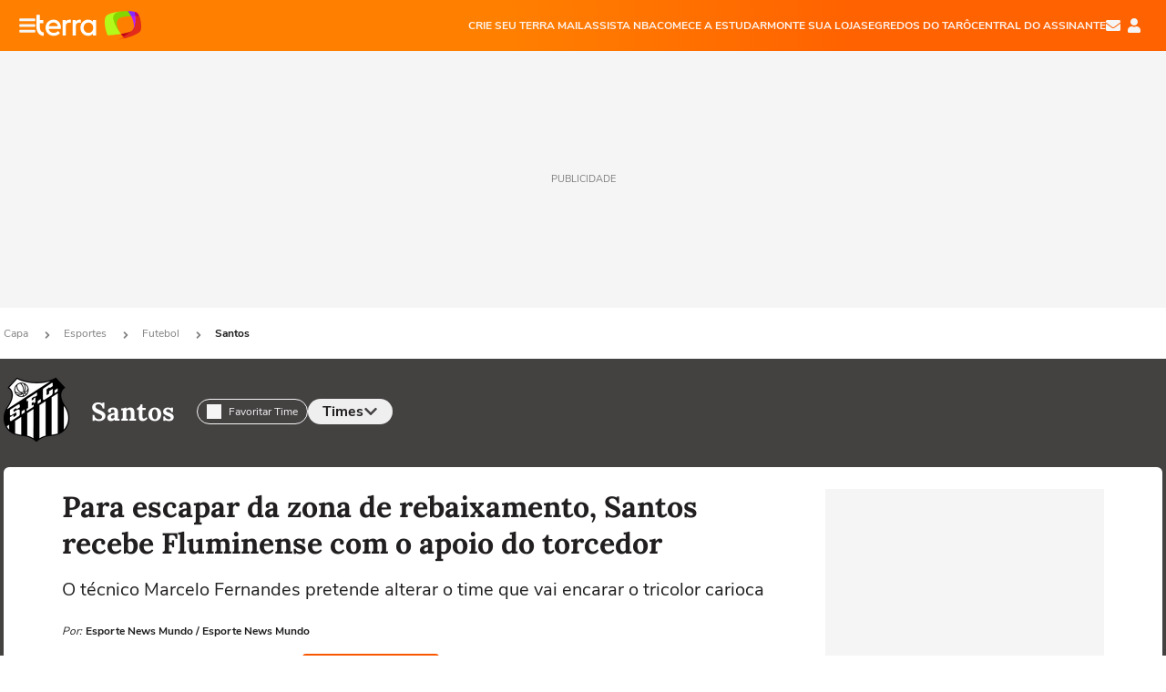

--- FILE ---
content_type: text/html; charset=utf-8
request_url: https://www.terra.com.br/esportes/santos/para-escapar-da-zona-de-rebaixamento-santos-recebe-fluminense-com-o-apoio-do-torcedor,d32ae6e07dedb3e20e8611f71a3c8fa6g5hw7c5r.html
body_size: 26595
content:
<!DOCTYPE html>




    




    


                                                    
                                                
            



<html lang="pt-BR" data-range="xlarge">
<head>
    <meta charset="utf-8" />
    <meta http-equiv="X-UA-Compatible" content="IE=edge">
    <meta name="description" content="O técnico Marcelo Fernandes pretende alterar o time que vai encarar o tricolor carioca"/>
    <meta name="twitter:card" content="summary_large_image" />
    <meta name="twitter:site" content="@TerraEsportesBR" />
    <meta name="twitter:description" content="O técnico Marcelo Fernandes pretende alterar o time que vai encarar o tricolor carioca" />
    <meta name="twitter:dnt" content="on">
    <meta property="article:publisher" content="https://www.facebook.com/TerraBrasil" />
    <meta name="keywords" content="" />
    <meta name="expires" content="never" />
    <meta http-equiv="default-style" content="text/css" />
    <meta name="viewport" content="width=device-width, initial-scale=1.0"/>
    <meta name="theme-color" content="#ff7212">
    <meta name="referrer" content="origin">
    <meta http-equiv="Content-Security-Policy" content="upgrade-insecure-requests">



    <meta property="fb:admins" content="1640032884" />
    <meta property="fb:app_id" content="319227784756907" />
    <meta property="og:site_name" content="Terra" />
    <meta property="og:title" content="Para escapar da zona de rebaixamento, Santos recebe Fluminense com o apoio do torcedor" />
    <meta property="og:type" content="article" />
    <meta property="og:url" content="https://www.terra.com.br/esportes/santos/para-escapar-da-zona-de-rebaixamento-santos-recebe-fluminense-com-o-apoio-do-torcedor,d32ae6e07dedb3e20e8611f71a3c8fa6g5hw7c5r.html" />
    <meta property="og:description" content="O técnico Marcelo Fernandes pretende alterar o time que vai encarar o tricolor carioca" />
    <meta property="og:category" content="Santos" />
    <meta property="article:author" content="esportenewsmundo">

        <meta name="publishdate" content="20231129070424" />
    
                <meta name="publish-date" content="2023-11-29T04:04:22Z" />
    
                            
    
    <meta property="og:image" content="https://p2.trrsf.com/image/fget/cf/1200/630/middle/images.terra.com/2023/11/29/881300996-530866976414acc1c25743k-1638x2048-1-e1701210456998.jpg"/>
    <meta property="image" content="https://p2.trrsf.com/image/fget/cf/1200/900/middle/images.terra.com/2023/11/29/881300996-530866976414acc1c25743k-1638x2048-1-e1701210456998.jpg">
    <meta property="og:image:width" content="1200"/>
    <meta property="og:image:height" content="630"/>

        <meta name="robots" content="max-image-preview:large">
    
    <title>Para escapar da zona de rebaixamento, Santos recebe Fluminense com o apoio do torcedor</title>

    <link rel="image_src" href="https://p2.trrsf.com/image/fget/cf/1200/900/middle/images.terra.com/2023/11/29/881300996-530866976414acc1c25743k-1638x2048-1-e1701210456998.jpg" />
    <link rel="shortcut icon" type="image/x-icon" href="https://www.terra.com.br/globalSTATIC/fe/zaz-mod-t360-icons/svg/logos/terra-favicon-ventana.ico" />
    <link rel="manifest" href="https://www.terra.com.br/manifest-br.json">
    <meta name="apple-mobile-web-app-status-bar-style" content="default" />
<meta name="mobile-web-app-capable" content="yes" />
<link rel="apple-touch-icon" type="image/x-icon" href="https://s1.trrsf.com/fe/zaz-mod-t360-icons/svg/logos/terra-ventana-ios.png" />
<link href="https://s1.trrsf.com/update-1698692222/fe/zaz-mod-t360-icons/svg/logos/terra-ios2048x2732.png" sizes="2048x2732" rel="apple-touch-startup-image" />
<link href="https://s1.trrsf.com/update-1698692222/fe/zaz-mod-t360-icons/svg/logos/terra-ios1668x2224.png" sizes="1668x2224" rel="apple-touch-startup-image" />
<link href="https://s1.trrsf.com/update-1698692222/fe/zaz-mod-t360-icons/svg/logos/terra-ios1536x2048.png" sizes="1536x2048" rel="apple-touch-startup-image" />
<link href="https://s1.trrsf.com/update-1698692222/fe/zaz-mod-t360-icons/svg/logos/terra-ios1125x2436.png" sizes="1125x2436" rel="apple-touch-startup-image" />
<link href="https://s1.trrsf.com/update-1698692222/fe/zaz-mod-t360-icons/svg/logos/terra-ios1242x2208.png" sizes="1242x2208" rel="apple-touch-startup-image" />
<link href="https://s1.trrsf.com/update-1698692222/fe/zaz-mod-t360-icons/svg/logos/terra-ios750x1334.png" sizes="750x1334" rel="apple-touch-startup-image" />
<link href="https://s1.trrsf.com/update-1698692222/fe/zaz-mod-t360-icons/svg/logos/terra-ios640x1136.png" sizes="640x1136" rel="apple-touch-startup-image" />
<link rel="preconnect" href="https://p2.trrsf.com" crossorigin>
<link rel="preconnect" href="https://s1.trrsf.com" crossorigin>

    <link rel="preload" href="https://s1.trrsf.com/fe/zaz-ui-t360/_fonts/nunito-sans-v6-latin-regular.woff" as="font" type="font/woff" crossorigin>
    <link rel="preload" href="https://s1.trrsf.com/fe/zaz-ui-t360/_fonts/nunito-sans-v6-latin-700.woff" as="font" type="font/woff" crossorigin>
    <link rel="preload" href="https://s1.trrsf.com/fe/zaz-ui-t360/_fonts/lora-v20-latin-700.woff" as="font" type="font/woff" crossorigin>
    <link rel="preload" href="https://s1.trrsf.com/fe/zaz-ui-t360/_fonts/nunito-sans-v8-latin-900.woff" as="font" type="font/woff" crossorigin>

    
    
	<link rel="canonical" href="https://www.terra.com.br/esportes/santos/para-escapar-da-zona-de-rebaixamento-santos-recebe-fluminense-com-o-apoio-do-torcedor,d32ae6e07dedb3e20e8611f71a3c8fa6g5hw7c5r.html" />

    

    



	
	
    

					




    
<!-- INCLUDER -->


    

                







                                

                                            

    
    




        <link rel="preload" href="https://p2.trrsf.com/image/fget/cf/774/0/images.terra.com/2023/11/29/881300996-530866976414acc1c25743k-1638x2048-1-e1701210456998.jpg" as="image">

<link rel="preload" href="https://s1.trrsf.com/update-1755264309/fe/zaz-cerebro/prd/scripts/zaz.min.js" as="script">
<link rel="preload" href="https://s1.trrsf.com/update-1764773115/fe/zaz-mod-manager/mod-manager.min.js" as="script">
<style type="text/css" data-includerInjection="https://s1.trrsf.com/update-1731442236/fe/zaz-ui-t360/_css/fonts.min.css" >
@font-face{font-family:'Nunito Sans';font-display:optional;font-style:normal;font-weight:400;src:url(https://s1.trrsf.com/fe/zaz-ui-t360/_fonts/nunito-sans-v6-latin-regular.woff) format("woff"),url(https://s1.trrsf.com/fe/zaz-ui-t360/_fonts/nunito-sans-v6-latin-regular.ttf) format("truetype")}@font-face{font-family:'Nunito Sans';font-display:optional;font-style:normal;font-weight:700;src:url(https://s1.trrsf.com/fe/zaz-ui-t360/_fonts/nunito-sans-v6-latin-700.woff) format("woff"),url(https://s1.trrsf.com/fe/zaz-ui-t360/_fonts/nunito-sans-v6-latin-700.ttf) format("truetype")}@font-face{font-family:'Nunito Sans';font-display:optional;font-style:normal;font-weight:900;src:url(https://s1.trrsf.com/fe/zaz-ui-t360/_fonts/nunito-sans-v8-latin-900.woff) format("woff"),url(https://s1.trrsf.com/fe/zaz-ui-t360/_fonts/nunito-sans-v8-latin-900.ttf) format("truetype")}@font-face{font-family:Lora;font-display:optional;font-style:normal;font-weight:700;src:url(https://s1.trrsf.com/fe/zaz-ui-t360/_fonts/lora-v20-latin-700.woff) format("woff"),url(https://s1.trrsf.com/fe/zaz-ui-t360/_fonts/lora-v20-latin-700.ttf) format("truetype")}@font-face{font-family:'fallback sans-serif';src:local("Arial");ascent-override:101%;descent-override:35%;line-gap-override:0}@font-face{font-family:'fallback serif';src:local("Times New Roman");ascent-override:100%;descent-override:27%;line-gap-override:0}:root{--font-default-sans-serif:'Nunito Sans','fallback sans-serif';--font-default-serif:'Lora','fallback serif'}body,html{font-family:var(--font-default-sans-serif);background-color:var(--body-background-color)}
</style>
<link type="text/css" rel="stylesheet" href="https://s1.trrsf.com/update-1768488324/fe/zaz-ui-t360/_css/context.min.css"  />
<link type="text/css" rel="stylesheet" href="https://s1.trrsf.com/update-1769028315/fe/zaz-mod-t360-icons/_css/essential-solid.min.css"  />
<link type="text/css" rel="stylesheet" href="https://s1.trrsf.com/update-1761919509/fe/zaz-mod-t360-icons/_css/sizes.min.css"  />
<link type="text/css" rel="stylesheet" href="https://s1.trrsf.com/update-1769028315/fe/zaz-mod-t360-icons/_css/essential.min.css"  />
<link type="text/css" rel="stylesheet" href="https://s1.trrsf.com/update-1769028315/fe/zaz-mod-t360-icons/_css/portal-sva-solid.min.css"  />
<link type="text/css" rel="stylesheet" href="https://s1.trrsf.com/update-1767987310/fe/zaz-app-t360-cards/_css/theme-default.min.css"  />
<link type="text/css" rel="stylesheet" href="https://s1.trrsf.com/update-1767019509/fe/zaz-app-t360-navbar/_css/theme-default.min.css"  />
<link type="text/css" rel="stylesheet" href="https://s1.trrsf.com/update-1731442128/fe/zaz-ui-t360-content/_css/futebol.min.css"  />
<link type="text/css" rel="stylesheet" href="https://s1.trrsf.com/update-1767706512/fe/zaz-ui-t360-content/_css/context.min.css"  />
<link type="text/css" rel="stylesheet" href="https://s1.trrsf.com/update-1731442128/fe/zaz-ui-t360-content/_css/carousel-list.min.css"  />
<script type="text/javascript" data-includerInjection="https://s1.trrsf.com/update-1755264309/fe/zaz-cerebro/prd/scripts/zaz.scope.min.js">
/*! zaz-cerebro - v1.7.6 - 15/08/2025 -- 1:17pm */
if(!window.zaz&&window.performance&&"function"==typeof window.performance.mark)try{window.performance.mark("ZAZ_CEREBRO_DEFINED")}catch(perfException){window.console&&"object"==typeof window.console&&("function"==typeof window.console.warn?window.console.warn("Error registering performance metric ZAZ_CEREBRO_DEFINED. "+perfException.message):"function"==typeof window.console.log&&window.console.error("[ZaZ Warning] Error registering performance metric ZAZ_CEREBRO_DEFINED. "+perfException.message))}!function(){"use strict";var environment,minified,q,eq,o;window.zaz||(window.zaz=(minified=!1,o={getQueue:function(){return q},getExtQueue:function(){return eq},use:function(fn,scope){return fn.scope=scope,q.push(fn),window.zaz},extend:function(name,fn){eq.push([name,fn])},status:"pre-build",options:{global:{}},version:"1.7.6",notSupported:!(eq=[]),fullyLoaded:!(q=[]),lastRevision:""}),window.zaz.environment=void 0)}();

</script><noscript><!-- behavior layer --></noscript>
<script type="text/javascript" data-includerInjection="https://s1.trrsf.com/update-1755264309/fe/zaz-cerebro/prd/scripts/range.inline.min.js">
/*! zaz-cerebro - v1.7.6 - 15/08/2025 -- 1:17pm */
!function(){"use strict";var zazViewport=window.innerWidth||document.documentElement.clientWidth||document.body.clientWidth,zazObjHTML=document.querySelector("html");zazViewport<768?zazObjHTML.setAttribute("data-range","small"):zazViewport<1024?zazObjHTML.setAttribute("data-range","medium"):zazViewport<1280?zazObjHTML.setAttribute("data-range","large"):1280<=zazViewport&&zazObjHTML.setAttribute("data-range","xlarge")}();

</script><noscript><!-- behavior layer --></noscript>
<script type="text/javascript"  src="https://s1.trrsf.com/update-1768488324/fe/zaz-ui-t360/_js/transition.min.js"></script><noscript>Script = https://s1.trrsf.com/update-1768488324/fe/zaz-ui-t360/_js/transition.min.js</noscript>
<script type="text/javascript" async="async" src="https://pagead2.googlesyndication.com/pagead/js/adsbygoogle.js?client=ca-pub-7059064278943417"></script><noscript>Script = https://pagead2.googlesyndication.com/pagead/js/adsbygoogle.js?client=ca-pub-7059064278943417</noscript>

<!-- // INCLUDER -->

    <!-- METRICS //-->
    <script type="text/javascript">
        var idItemMenu = 'esp-sano';
        var tgmKey="br.cobranded_esportenewsmundo.articles";
									 var terra_info_channel = "br.esportes.futebol"; 
 var terra_info_channeldetail = "santos"; 

					        var terra_info_id = "d32ae6e07dedb3e20e8611f71a3c8fa6g5hw7c5r";
        var terra_info_service  = "PubCMSTerra";
        var terra_info_type  = "NOT";
        var terra_info_clssfctn = "novo_portal";
        var terra_info_pagetype = "content";
        var terra_stats_dvctype = "web";
        var terra_info_source = "esportenewsmundo";
        var terra_info_author = "esportenewsmundo";
        var terra_info_special_article = false;
                    var terra_info_vendor = "esportenewsmundo";
                var terra_info_sponsored_content = false;
                                                                            
            var terra_source_type = "interno";
        
                var terra_info_customgroup = "";
        window.terraVersion = 'terra360';

        //Context
        window.trr = {};
        window.trr.contextData = {
            device : "web",
            lang : "pt-br",
            country : "br",
            domain : "terra.com.br",
            channelId : "7c679e9aff29a310VgnVCM5000009ccceb0aRCRD",
            vgnID : "d32ae6e07dedb3e20e8611f71a3c8fa6g5hw7c5r",
            coverChannelId: "20e07ef2795b2310VgnVCM3000009af154d0RCRD",
            idItemMenu: idItemMenu,
            socialreader : false,
            landingName : "esportes",
            coverTgmkey : "br.homepage.home",
            id_musa_team : "801",            menu : {
              id : idItemMenu,
                            media_service : "False"
            },
            liveTicker: {
                idItemMenu: idItemMenu,
                countryLive: "br" //new
            },
            contentPage: {
                    has_comments: true,
                    content_title: "Para escapar da zona de rebaixamento, Santos recebe Fluminense com o apoio do torcedor",
                    adv_mediaService : "False",
                    adv_label: "publicidade",
                    open_image: "False",
                    showCover : true,
            },
            contentAdvLabel : "publicidade",
            summary: false
        }

        
        window.info_path = {
            channel: "esportes",
            subchannel: "futebol",
            channeldetail: "santos",
            breadcrumb: "esportes.futebol.equipes.santos"
        };

    </script>
    <noscript><!-- Configurações de métricas --></noscript>

    <script type="text/javascript">
        // Ad Relevant Words
        window.adRelevantWords = ["contra", "twitter", "facebook", "atacante"]

        var hostNames = {
                "montador": 'montador-54744c6895-jlh5s',
                "croupier": 'montador-54744c6895-jlh5s',
                "includer": 'montador-54744c6895-jlh5s'
        };

        zaz.use(function(pkg){
                                    pkg.context.page.set('menu_contextual', false);
            pkg.context.page.set("country", "br");
            pkg.context.page.set("templateLayout", "content");
            pkg.context.page.set("templateType", "normal");
            pkg.context.page.set("comments","facebook");
            pkg.context.page.set("language", "pt-br");
            pkg.context.page.set("locale", "pt-BR");
            pkg.context.page.set("channel","content");
            pkg.context.page.set("channelPath", "Brasil.esportes.futebol.equipes.santos");
            pkg.context.page.set("idItemMenu","esp-sano");
            pkg.context.page.set("feedLive","feedLive");
            pkg.context.page.set("countryLive", "br");
            pkg.context.page.set("canonical_url","https://www.terra.com.br/esportes/santos/para-escapar-da-zona-de-rebaixamento-santos-recebe-fluminense-com-o-apoio-do-torcedor,d32ae6e07dedb3e20e8611f71a3c8fa6g5hw7c5r.html");
            pkg.context.page.set("loadAds",true);
            pkg.context.page.set("landingColor","esportes");
            pkg.context.page.set("abTest", "")
            pkg.context.page.set("paidContent", false);

                        pkg.context.page.set("mediaService", false);
            
                            pkg.context.page.set('notifyKey', 'esportes_futebol');
                pkg.context.page.set('notifyText', 'Fique por dentro das principais notícias de Futebol');
				            
            

            pkg.context.page.set("adsRefresh","false");
                            pkg.context.page.set("ticker", true);
				                        pkg.context.page.set("tgmkey", {
                'home' : 'br.homepage.home',
                'content' : 'br.cobranded_esportenewsmundo.articles',
                'cabeceira' : 'br.cobranded_esportenewsmundo.articles',
                'video' : 'br.sports_santos',
                'rodape' : { 'key': 'br.cobranded_esportenewsmundo.articles', 'area': 'rodape' },
                'gallery' : { 'key': 'br.cobranded_esportenewsmundo.articles', 'area': 'galeria' },
                'end' : { 'key': 'br.cobranded_esportenewsmundo.articles', 'area': 'end' },
                'maisSobre' : { 'key': 'br.cobranded_esportenewsmundo.articles', 'area': 'maissobre' },
                'contentShareSeal' : { 'key': 'br.cobranded_esportenewsmundo.articles', 'area': 'patrocinio' }
            });
            pkg.context.platform.set("type", "web");
            pkg.context.browser.set('agentProfile','modern');
            pkg.context.page.set("channelID", "7c679e9aff29a310VgnVCM5000009ccceb0aRCRD");
            pkg.context.page.set("vgnID", "d32ae6e07dedb3e20e8611f71a3c8fa6g5hw7c5r");
            pkg.context.publisher.set("detail", "");
            pkg.context.publisher.set("env", "prd");
            pkg.context.publisher.set("id", "v7");
            pkg.context.publisher.set("template", "content");
            pkg.context.publisher.set("version", "1.0.0");
            pkg.context.page.set('showBarraSVA', true);
            pkg.context.page.set("showBarraSVAMob", true);
            pkg.context.page.set('rejectAdS0', true);
            pkg.context.page.set('X-Requested-With', "");
            pkg.context.page.set('hasGallery', false);

            
                                    pkg.context.page.set('datePublished', '2023-11-29T04:04:22-03:00');
            
                        pkg.context.page.set("channelTitle", "Santos");
                        pkg.context.publisher.set("channelUrl", "https://www.terra.com.br/esportes/santos/");

            var reject = [];
			reject.push("ad");

            
            pkg.context.page.set('appParams',{
                'app.navBar' : {reject: reject}
            });

            			                                pkg.context.page.set("breadCrumbIDs", ['20e07ef2795b2310VgnVCM3000009af154d0RCRD', '2d19f517cd779310VgnVCM5000009ccceb0aRCRD', '04d1b3f715879310VgnVCM5000009ccceb0aRCRD', '029bb8e87798a310VgnVCM20000099cceb0aRCRD', '7c679e9aff29a310VgnVCM5000009ccceb0aRCRD']);
			        });
    </script>
    <noscript></noscript>
        <script type="application/ld+json">
    {
        "@context": "http://schema.org",
        "@type": "NewsArticle",
        "mainEntityOfPage": {
           "@type": "WebPage",
           "@id": "https://www.terra.com.br/esportes/santos/para-escapar-da-zona-de-rebaixamento-santos-recebe-fluminense-com-o-apoio-do-torcedor,d32ae6e07dedb3e20e8611f71a3c8fa6g5hw7c5r.html"
	    },
        "headline": "Para escapar da zona de rebaixamento, Santos recebe Fluminense com o apoio do torcedor",
        "image": [
            "https://p2.trrsf.com/image/fget/cf/1200/900/middle/images.terra.com/2023/11/29/881300996-530866976414acc1c25743k-1638x2048-1-e1701210456998.jpg",
            "https://p2.trrsf.com/image/fget/cf/1200/1200/middle/images.terra.com/2023/11/29/881300996-530866976414acc1c25743k-1638x2048-1-e1701210456998.jpg",
            "https://p2.trrsf.com/image/fget/cf/1200/1600/middle/images.terra.com/2023/11/29/881300996-530866976414acc1c25743k-1638x2048-1-e1701210456998.jpg"
        ],
                    "datePublished": "2023-11-29T04:04:22-03:00",
        	        	        	                            "dateModified": "2023-11-29T04:04:24-03:00",
                "author": [
                                                                        {
                           "@type": "Person",
                            "name": "Esporte News Mundo",
                            "url": "",
                            "image": ""
                        }
                                                                                ],
        "publisher": {
            "@type": "Organization",
            "name" : "Terra",
            "url" : "https://www.terra.com.br/",
            "logo": {
                "@type": "ImageObject",
                "url": "https://s1.trrsf.com/fe/zaz-mod-t360-icons/svg/logos/terra-4x3-com-borda.png",
                "height": 83,
                "width": 300
            }
        },
                                    "description": "O técnico Marcelo Fernandes pretende alterar o time que vai encarar o tricolor carioca"
    }
    </script>
    
    
    

</head>
<body class="pt-BR " itemscope itemtype="http://schema.org/WebPage">
<!-- NIGHTMODE -->
    <script type="text/javascript">
    window.applyUserTheme = function(t) {
        document.documentElement.setAttribute('color-scheme', t);
        zaz.use(function(pkg){
            pkg.context.page.set('user_theme', t);
        });
    }
        
    function applyTheme () {
        var regexUserThemeCookie = /user_theme=(\w+)/.exec(document.cookie);
        var OSTheme = window.matchMedia('(prefers-color-scheme: dark)');
    
        if (regexUserThemeCookie) {
            switch (regexUserThemeCookie[1]) {
                case 'dark':
                    window.applyUserTheme('dark');
                    break;
                case 'light':
                    window.applyUserTheme('light');
                    break;
                case 'auto':
                    OSTheme.onchange = function(e) {
                        window.applyUserTheme(e.matches ? 'dark' : 'light');
                    }
                    window.applyUserTheme(OSTheme.matches ? 'dark' : 'light');
                    break;
            }
        } else {
            document.documentElement.setAttribute('color-scheme', 'light');
        }
    }

    if(document.prerendering) {
        document.addEventListener("prerenderingchange", function () {
            applyTheme();
        });
    } else {
        applyTheme();
    }

    var regexLoadAds = /load_ads=(\w+)/.exec(document.cookie);
    if(regexLoadAds && regexLoadAds[1] == 'false'){
        window.adsbygoogle = window.adsbygoogle || [];
        window.adsbygoogle.pauseAdRequests = 1;

        var css, style = document.createElement('style');
        var css = '.table-ad, .premium-hide-ad {display: none}';
        style.textContent = css;
        document.head.appendChild(style);

        zaz.use(function(pkg){
            pkg.context.page.set('loadAds', false);
        });
    }

    window.terraPremium = regexLoadAds && regexLoadAds[1] == 'false';
    window.__gamThreadYield = Math.random() >= 0.5;
</script>
<!-- ACCESSIBILITY -->
<ul class="accessibility-block" style="position: absolute; top: -99999px; left: 0;">
        <li><a href="#trr-ctn-general" tabindex="1">Ir ao conteúdo</a></li>
    </ul>
                





<div id="zaz-app-t360-navbar"
     class="zaz-app-t360-navbar  "
     data-active-module=""
     >
    <div class="navbar">
        <header class="navbar__content">
            <div class="navbar__ranges" color-scheme="dark">
                <div class="navbar__left">
                    <div class="navbar__left--menu icon-solid icon-20 icon-color-auto icon-bars"></div>
                    <a href="https://www.terra.com.br" class="navbar__left--logo icon">Página principal</a>
                </div>
                <div class="navbar__right">
                                            
<nav class="navbar__sva">
    
            <ul class="navbar__sva--items">
                                                                                                
                        
                        <li>
                            <a href="https://servicos.terra.com.br/para-voce/terra-mail/?utm_source=portal-terra&utm_medium=espaco-fixo&utm_campaign=header-headerds&utm_content=lp&utm_term=terra-mail-b2c_pos-01&cdConvenio=CVTR00001907" target="_blank" data="{&#39;id&#39;: 423, &#39;parent&#39;: None, &#39;label&#39;: &#39;CRIE SEU TERRA MAIL&#39;, &#39;url&#39;: &#39;https://servicos.terra.com.br/para-voce/terra-mail/?utm_source=portal-terra&amp;utm_medium=espaco-fixo&amp;utm_campaign=header-headerds&amp;utm_content=lp&amp;utm_term=terra-mail-b2c_pos-01&amp;cdConvenio=CVTR00001907&#39;}" rel="noopener">
                                                                CRIE SEU TERRA MAIL
                            </a>
                        </li>
                                                                                                                                    
                        
                        <li>
                            <a href="https://servicos.terra.com.br/para-voce/nba-league-pass/?utm_source=portal-terra&utm_medium=espaco-fixo&utm_campaign=header-headerds&utm_content=lp&utm_term=nba_pos-02&cdConvenio=CVTR00001907" target="_blank" data="{&#39;id&#39;: 419, &#39;parent&#39;: None, &#39;label&#39;: &#39;ASSISTA NBA&#39;, &#39;url&#39;: &#39;https://servicos.terra.com.br/para-voce/nba-league-pass/?utm_source=portal-terra&amp;utm_medium=espaco-fixo&amp;utm_campaign=header-headerds&amp;utm_content=lp&amp;utm_term=nba_pos-02&amp;cdConvenio=CVTR00001907&#39;}" rel="noopener">
                                                                ASSISTA NBA
                            </a>
                        </li>
                                                                                                                                    
                        
                        <li>
                            <a href="https://servicos.terra.com.br/para-voce/cursos-online/?utm_source=portal-terra&utm_medium=espaco-fixo&utm_campaign=header-headerds&utm_content=lp&utm_term=cursos_pos-03&cdConvenio=CVTR00001907" target="_blank" data="{&#39;id&#39;: 421, &#39;parent&#39;: None, &#39;label&#39;: &#39;COMECE A ESTUDAR&#39;, &#39;url&#39;: &#39;https://servicos.terra.com.br/para-voce/cursos-online/?utm_source=portal-terra&amp;utm_medium=espaco-fixo&amp;utm_campaign=header-headerds&amp;utm_content=lp&amp;utm_term=cursos_pos-03&amp;cdConvenio=CVTR00001907&#39;}" rel="noopener">
                                                                COMECE A ESTUDAR
                            </a>
                        </li>
                                                                                                                                    
                        
                        <li>
                            <a href="https://servicos.terra.com.br/para-seu-negocio/loja-virtual/?utm_source=portal-terra&utm_medium=espaco-fixo&utm_campaign=header-headerds&utm_content=lp&utm_term=loja-virtual_pos-04&cdConvenio=CVTR00001907" target="_blank" data="{&#39;id&#39;: 422, &#39;parent&#39;: None, &#39;description&#39;: &#39;&lt;p class=&#34;text&#34;&gt;&amp;nbsp;&lt;/p&gt;\n\n&lt;div id=&#34;professor_prebid-root&#34;&gt;&amp;nbsp;&lt;/div&gt;\n&#39;, &#39;label&#39;: &#39;MONTE SUA LOJA&#39;, &#39;url&#39;: &#39;https://servicos.terra.com.br/para-seu-negocio/loja-virtual/?utm_source=portal-terra&amp;utm_medium=espaco-fixo&amp;utm_campaign=header-headerds&amp;utm_content=lp&amp;utm_term=loja-virtual_pos-04&amp;cdConvenio=CVTR00001907&#39;}" rel="noopener">
                                                                MONTE SUA LOJA
                            </a>
                        </li>
                                                                                                                                    
                        
                        <li>
                            <a href="https://servicos.terra.com.br/para-voce/cursos-online/terra-voce/curso-de-taro/?utm_source=portal-terra&utm_medium=espaco-fixo&utm_campaign=header-headerds&utm_content=lp&utm_term=curso-taro_pos-05&cdConvenio=CVTR00001907" target="_blank" data="{&#39;id&#39;: 2160, &#39;parent&#39;: None, &#39;label&#39;: &#39;SEGREDOS DO TARÔ&#39;, &#39;url&#39;: &#39;https://servicos.terra.com.br/para-voce/cursos-online/terra-voce/curso-de-taro/?utm_source=portal-terra&amp;utm_medium=espaco-fixo&amp;utm_campaign=header-headerds&amp;utm_content=lp&amp;utm_term=curso-taro_pos-05&amp;cdConvenio=CVTR00001907&#39;}" rel="noopener">
                                                                SEGREDOS DO TARÔ
                            </a>
                        </li>
                                                                                                                                    
                        
                        <li>
                            <a href="https://central.terra.com.br/login?next=http://central.terra.com.br/?utm_source=portal-terra&utm_medium=espaco-fixo&utm_campaign=header&utm_content=pg&utm_term=central-do-assinante_pos-06&cdConvenio=CVTR00001907" target="_blank" data="{&#39;id&#39;: 543, &#39;parent&#39;: None, &#39;label&#39;: &#39;Central do Assinante&#39;, &#39;url&#39;: &#39;https://central.terra.com.br/login?next=http://central.terra.com.br/?utm_source=portal-terra&amp;utm_medium=espaco-fixo&amp;utm_campaign=header&amp;utm_content=pg&amp;utm_term=central-do-assinante_pos-06&amp;cdConvenio=CVTR00001907&#39;}" rel="noopener">
                                                                Central do Assinante
                            </a>
                        </li>
                                                        </ul>
    </nav>                    
                    <div class="navbar__right--user-info">
                        <a href="https://mail.terra.com.br/?utm_source=portal-terra&utm_medium=home" rel="noopener" target="_blank" class="navbar__right--mail icon-solid icon-color-auto icon-16 icon-envelope" title="E-mail do Terra">E-mail</a>
                        <div class="navbar__right--user-area navbar__icon-size-auto">
                            <span class="icon-solid icon-color-auto icon-16 icon-user-account" title="Configurações da conta"></span>
                        </div>
                    </div>
                </div>

            </div>

                    </header>

        <div class="navbar__extension">
            
                    </div>

        <div class="navbar-modules-notifications"></div>
    </div>
    <div class="navbar-modules">
        <div class="navbar-modules__shadow"></div>
    </div>
</div>

<article class="article article_esportes   " id="article">
        <div class="table-ad ad-get-size table-ad__fixed-size premium-hide-ad" data-type="AD" data-area-ad="cabeceira" id="header-full-ad-container">
        <div id="header-full-ad" class="table-ad__full"><span class="table-ad__full--label">PUBLICIDADE</span></div>
    </div>
    
    
                
                    <ul class="breadcrumb " itemtype="http://schema.org/BreadcrumbList" itemscope>
                    <li itemprop="itemListElement" itemtype="http://schema.org/ListItem" itemscope>
                            <a itemprop="item" href="https://www.terra.com.br/">
                    <meta itemprop="name" content="Capa">
                    <meta itemprop="position" content="1">
                    Capa
                </a>
                                    <span class="icon icon-solid icon-12 icon-angle-right"></span>
                    </li>
                            <li itemprop="itemListElement" itemtype="http://schema.org/ListItem" itemscope>
                            <a itemprop="item" href="https://www.terra.com.br/esportes/">
                    <meta itemprop="name" content="Esportes">
                    <meta itemprop="position" content="2">
                    Esportes
                </a>
                                    <span class="icon icon-solid icon-12 icon-angle-right"></span>
                    </li>
                            <li itemprop="itemListElement" itemtype="http://schema.org/ListItem" itemscope>
                            <a itemprop="item" href="https://www.terra.com.br/esportes/futebol/">
                    <meta itemprop="name" content="Futebol">
                    <meta itemprop="position" content="3">
                    Futebol
                </a>
                                    <span class="icon icon-solid icon-12 icon-angle-right"></span>
                    </li>
                            <li itemprop="itemListElement" itemtype="http://schema.org/ListItem" itemscope>
                            <a itemprop="item" href="https://www.terra.com.br/esportes/santos/">
                    <meta itemprop="name" content="Santos">
                    <meta itemprop="position" content="4">
                    Santos
                </a>
                                </li>
            </ul>    
                
<div itemprop="image" itemscope itemtype="https://schema.org/ImageObject">
    <meta itemprop="representativeOfPage" content="true">
    <meta itemprop="url" content="https://p2.trrsf.com/image/fget/cf/800/450/middle/images.terra.com/2023/11/29/881300996-530866976414acc1c25743k-1638x2048-1-e1701210456998.jpg">
    <meta itemprop="width" content="800">
    <meta itemprop="height" content="450">
</div>

<div class="article__header article__header--team-page">
    <div class="article__header__background--first bg-color-esportes team-color-801"></div>
            <div class="article__header__team-header">
    <div class="article__header__team-header__team-info">
                <div class="article__header__team-header__shield-wrapper">
                        <a href="https://www.terra.com.br/esportes/santos/">
                <figure itemprop="associatedMedia image" itemscope itemtype="http://schema.org/ImageObject">
                    <meta itemprop="url"
                        content="https://p2.trrsf.com/image/fget/cf/72/72/filters:quality(100)/images.terra.com/2015/05/21/santos.png">
                    <meta itemprop="width" content="72">
                    <meta itemprop="height" content="72">
                    <picture>
                                                <source
                            srcset="https://p2.trrsf.com/image/fget/cf/72/72/filters:quality(100)/images.terra.com/2015/05/21/santos.png">
                        <img width="72" height="72"
                            src="https://p2.trrsf.com/image/fget/cf/72/72/filters:quality(100)/images.terra.com/2015/05/21/santos.png"
                            alt="Logo do Santos" title="Logo do Santos">
                                            </picture>
                </figure>
            </a>
        </div>
                <h3><a href="https://www.terra.com.br/esportes/santos/">Santos</a></h3>
    </div>

    <div class="article__header__team-header__actions">
        <span id="my-team" class="article__header__team-header__my-team" data-musa-id="801"
            data-team-shield="//p2.trrsf.com/image/fget/cf/110/110/filters:quality(100)/images.terra.com/2015/05/21/santos.png">
            <span id="my-team-icon"
                class="article__header__team-header__my-team__icon_color_auto icon icon-solid icon-16 "></span>
            <span class="article__header__team-header__team-info__title">Favoritar Time</span>
        </span>

        <button id="trigger-carousel-button" class="color-esportes team-color-801">
            Times
            <span
                class="icon icon-solid icon-16 icon-chevron-right bg-color-esportes team-color-801 icon-rotate-90"></span>
        </button>
    </div>
</div>    </div>    
    
            <div class="carousel-list-wrapper">
    <div class="carousel-list">
        <div class="carousel-list-header">
            Selecione o time para ver as notícias
            <button id="close-carousel-list">
                <span class="icon icon-solid icon-14 icon-times" style="background-color: var(--default-text-color)"></span>
            </button>
        </div>

        <div class="app-t360-carousel-list">
            <div class="t360-carousel">
                <div
                    class="t360-carousel-arrow t360-carousel-arrow-prev icon icon-solid icon-angle-left"></div>                <div class="t360-carousel-outer">
                    <div class="t360-carousel-container" id="carousel-list" data-count="1">
                                                                                                                                                                                                <a href="https://www.terra.com.br/esportes/atletico-pr" class="team t360-carousel-item" data-id="560"
                                            data-position="1">
                                            <img src="https://p2.trrsf.com/image/fget/cf/50/50/s1.trrsf.com/musa/pro/75o43o0earfc5dq32bhtbpph3f.png"
                                                alt="Athletico-PR" title="Athletico-PR">
                                        </a>
                                                                            <a href="https://www.terra.com.br/esportes/atletico-mg" class="team t360-carousel-item" data-id="588"
                                            data-position="2">
                                            <img src="https://p2.trrsf.com/image/fget/cf/50/50/s1.trrsf.com/musa/pro/41v3fl8gq1fdj0uk01mvf29hte.png"
                                                alt="Atlético-MG" title="Atlético-MG">
                                        </a>
                                                                            <a href="https://www.terra.com.br/esportes/bahia" class="team t360-carousel-item" data-id="572"
                                            data-position="3">
                                            <img src="https://p2.trrsf.com/image/fget/cf/50/50/s1.trrsf.com/musa/pro/3rsh22t1gaqjv2pccvs5h9dni0.png"
                                                alt="Bahia" title="Bahia">
                                        </a>
                                                                            <a href="https://www.terra.com.br/esportes/botafogo" class="team t360-carousel-item" data-id="604"
                                            data-position="4">
                                            <img src="https://p2.trrsf.com/image/fget/cf/50/50/s1.trrsf.com/musa/pro/3ppgu6k4ce5dlkln5pcad8qplf.png"
                                                alt="Botafogo" title="Botafogo">
                                        </a>
                                                                            <a href="https://www.terra.com.br/esportes/bragantino/" class="team t360-carousel-item" data-id="802"
                                            data-position="5">
                                            <img src="https://p2.trrsf.com/image/fget/cf/50/50/s1.trrsf.com/musa/pro/3qdrsdhtkgqqevuvn4b2iveek7.png"
                                                alt="Bragantino" title="Bragantino">
                                        </a>
                                                                            <a href="https://www.terra.com.br/esportes/chapecoense" class="team t360-carousel-item" data-id="558"
                                            data-position="6">
                                            <img src="https://p2.trrsf.com/image/fget/cf/50/50/s1.trrsf.com/musa/pro/45pmtlqrtqh52qnch6fl7cdc1f.png"
                                                alt="Chapecoense" title="Chapecoense">
                                        </a>
                                                                            <a href="https://www.terra.com.br/esportes/corinthians" class="team t360-carousel-item" data-id="798"
                                            data-position="7">
                                            <img src="https://p2.trrsf.com/image/fget/cf/50/50/s1.trrsf.com/musa/pro/5vcvvctt97r69pfi89v8th577m.png"
                                                alt="Corinthians" title="Corinthians">
                                        </a>
                                                                            <a href="https://www.terra.com.br/esportes/coritiba" class="team t360-carousel-item" data-id="596"
                                            data-position="8">
                                            <img src="https://p2.trrsf.com/image/fget/cf/50/50/s1.trrsf.com/musa/pro/3p9vcs09idkg4n8qchesbbk143.png"
                                                alt="Coritiba" title="Coritiba">
                                        </a>
                                                                            <a href="https://www.terra.com.br/esportes/cruzeiro" class="team t360-carousel-item" data-id="556"
                                            data-position="9">
                                            <img src="https://p2.trrsf.com/image/fget/cf/50/50/s1.trrsf.com/musa/pro/1tii84ip9opfetqj4atdchcgo8.png"
                                                alt="Cruzeiro" title="Cruzeiro">
                                        </a>
                                                                            <a href="https://www.terra.com.br/esportes/flamengo" class="team t360-carousel-item" data-id="1180"
                                            data-position="10">
                                            <img src="https://p2.trrsf.com/image/fget/cf/50/50/s1.trrsf.com/musa/pro/6juc9voua610blou9p2ih6r6pj.png"
                                                alt="Flamengo" title="Flamengo">
                                        </a>
                                                                            <a href="https://www.terra.com.br/esportes/fluminense" class="team t360-carousel-item" data-id="1179"
                                            data-position="11">
                                            <img src="https://p2.trrsf.com/image/fget/cf/50/50/s1.trrsf.com/musa/pro/7ilimo1mms4bd7etug3pom84e6.png"
                                                alt="Fluminense" title="Fluminense">
                                        </a>
                                                                            <a href="https://www.terra.com.br/esportes/gremio" class="team t360-carousel-item" data-id="564"
                                            data-position="12">
                                            <img src="https://p2.trrsf.com/image/fget/cf/50/50/s1.trrsf.com/musa/pro/15cq43diumg649frqui8nrr0pu.png"
                                                alt="Grêmio" title="Grêmio">
                                        </a>
                                                                            <a href="https://www.terra.com.br/esportes/internacional" class="team t360-carousel-item" data-id="1032"
                                            data-position="13">
                                            <img src="https://p2.trrsf.com/image/fget/cf/50/50/s1.trrsf.com/musa/pro/105v1kdvgn4qpbiqudq20s67t1.png"
                                                alt="Internacional" title="Internacional">
                                        </a>
                                                                            <a href="https://www.terra.com.br/esportes/mirassol/" class="team t360-carousel-item" data-id="803"
                                            data-position="14">
                                            <img src="https://p2.trrsf.com/image/fget/cf/50/50/s1.trrsf.com/musa/pro/5g3vhdoe2s9e6q1qpsq823h5b1.png"
                                                alt="Mirassol" title="Mirassol">
                                        </a>
                                                                            <a href="https://www.terra.com.br/esportes/palmeiras" class="team t360-carousel-item" data-id="548"
                                            data-position="15">
                                            <img src="https://p2.trrsf.com/image/fget/cf/50/50/s1.trrsf.com/musa/pro/ghfutv8fqghq9l826jsnmt2c6.png"
                                                alt="Palmeiras" title="Palmeiras">
                                        </a>
                                                                            <a href="https://www.terra.com.br/esportes/remo/" class="team t360-carousel-item" data-id="574"
                                            data-position="16">
                                            <img src="https://p2.trrsf.com/image/fget/cf/50/50/s1.trrsf.com/musa/pro/1aa07bo5lpbm9u7riqh8ishv8d.png"
                                                alt="Remo" title="Remo">
                                        </a>
                                                                            <a href="https://www.terra.com.br/esportes/santos" class="team t360-carousel-item" data-id="801"
                                            data-position="17">
                                            <img src="https://p2.trrsf.com/image/fget/cf/50/50/s1.trrsf.com/musa/pro/13uv2icig361a912n5uau9c4th.png"
                                                alt="Santos" title="Santos">
                                        </a>
                                                                            <a href="https://www.terra.com.br/esportes/sao-paulo" class="team t360-carousel-item" data-id="580"
                                            data-position="18">
                                            <img src="https://p2.trrsf.com/image/fget/cf/50/50/s1.trrsf.com/musa/pro/55dlofem9vrqj0e9h85q3et784.png"
                                                alt="São Paulo" title="São Paulo">
                                        </a>
                                                                            <a href="https://www.terra.com.br/esportes/vasco" class="team t360-carousel-item" data-id="1183"
                                            data-position="19">
                                            <img src="https://p2.trrsf.com/image/fget/cf/50/50/s1.trrsf.com/musa/pro/5odkrqilcbhim28j7j10lgpsn7.png"
                                                alt="Vasco da Gama" title="Vasco da Gama">
                                        </a>
                                                                            <a href="https://www.terra.com.br/esportes/vitoria" class="team t360-carousel-item" data-id="608"
                                            data-position="20">
                                            <img src="https://p2.trrsf.com/image/fget/cf/50/50/s1.trrsf.com/musa/pro/8vr6p9914pod4crds8o647iap.png"
                                                alt="Vitória" title="Vitória">
                                        </a>
                                                                                                                                                                                                                                            <a href="https://www.terra.com.br/esportes/amazonas" class="team t360-carousel-item" data-id="116433"
                                            data-position="1">
                                            <img src="https://p2.trrsf.com/image/fget/cf/50/50/s1.trrsf.com/musa/pro/amazonas04bj2hr308uuh7u8d.png"
                                                alt="Amazonas" title="Amazonas">
                                        </a>
                                                                            <a href="https://www.terra.com.br/esportes/america-mg" class="team t360-carousel-item" data-id="592"
                                            data-position="2">
                                            <img src="https://p2.trrsf.com/image/fget/cf/50/50/s1.trrsf.com/musa/pro/3vtvo5llkn0e8hkfs3sntpnkmg.png"
                                                alt="América-MG" title="América-MG">
                                        </a>
                                                                            <a href="https://www.terra.com.br/esportes/athletic-club/" class="team t360-carousel-item" data-id="98450"
                                            data-position="3">
                                            <img src="https://p2.trrsf.com/image/fget/cf/50/50/s1.trrsf.com/musa/pro/5utv3i1eniml3fj4pq0c6520fq.png"
                                                alt="Athletic Club" title="Athletic Club">
                                        </a>
                                                                            <a href="https://www.terra.com.br/esportes/atletico-pr" class="team t360-carousel-item" data-id="560"
                                            data-position="4">
                                            <img src="https://p2.trrsf.com/image/fget/cf/50/50/s1.trrsf.com/musa/pro/75o43o0earfc5dq32bhtbpph3f.png"
                                                alt="Athletico-PR" title="Athletico-PR">
                                        </a>
                                                                            <a href="https://www.terra.com.br/esportes/atletico-go" class="team t360-carousel-item" data-id="584"
                                            data-position="5">
                                            <img src="https://p2.trrsf.com/image/fget/cf/50/50/s1.trrsf.com/musa/pro/5ns4pb4f1675vuvl972ku1mna7.png"
                                                alt="Atlético Goianiense" title="Atlético Goianiense">
                                        </a>
                                                                            <a href="https://www.terra.com.br/esportes/avai" class="team t360-carousel-item" data-id="1458"
                                            data-position="6">
                                            <img src="https://p2.trrsf.com/image/fget/cf/50/50/s1.trrsf.com/musa/pro/qpod9bpgr5qh7lv76escg53f3.png"
                                                alt="Avaí" title="Avaí">
                                        </a>
                                                                            <a href="https://www.terra.com.br/esportes/botafogo-sp/" class="team t360-carousel-item" data-id="806"
                                            data-position="7">
                                            <img src="https://p2.trrsf.com/image/fget/cf/50/50/s1.trrsf.com/musa/pro/676j9q45b50cihkvqn6cpda9c4.png"
                                                alt="Botafogo-SP" title="Botafogo-SP">
                                        </a>
                                                                            <a href="https://www.terra.com.br/esportes/crb" class="team t360-carousel-item" data-id="1495"
                                            data-position="8">
                                            <img src="https://p2.trrsf.com/image/fget/cf/50/50/s1.trrsf.com/musa/pro/u9q933ef952thob5tsdad52s9.png"
                                                alt="CRB" title="CRB">
                                        </a>
                                                                            <a href="https://www.terra.com.br/esportes/chapecoense" class="team t360-carousel-item" data-id="558"
                                            data-position="9">
                                            <img src="https://p2.trrsf.com/image/fget/cf/50/50/s1.trrsf.com/musa/pro/45pmtlqrtqh52qnch6fl7cdc1f.png"
                                                alt="Chapecoense" title="Chapecoense">
                                        </a>
                                                                            <a href="https://www.terra.com.br/esportes/coritiba" class="team t360-carousel-item" data-id="596"
                                            data-position="10">
                                            <img src="https://p2.trrsf.com/image/fget/cf/50/50/s1.trrsf.com/musa/pro/3p9vcs09idkg4n8qchesbbk143.png"
                                                alt="Coritiba" title="Coritiba">
                                        </a>
                                                                            <a href="https://www.terra.com.br/esportes/criciuma" class="team t360-carousel-item" data-id="562"
                                            data-position="11">
                                            <img src="https://p2.trrsf.com/image/fget/cf/50/50/s1.trrsf.com/musa/pro/5lo7fj7n4g6j074k8ofn2ir1lv.png"
                                                alt="Criciúma" title="Criciúma">
                                        </a>
                                                                            <a href="https://www.terra.com.br/esportes/cuiaba/" class="team t360-carousel-item" data-id="575"
                                            data-position="12">
                                            <img src="https://p2.trrsf.com/image/fget/cf/50/50/s1.trrsf.com/musa/pro/11p2euj81m2v7dkio2ltatce00.png"
                                                alt="Cuiabá" title="Cuiabá">
                                        </a>
                                                                            <a href="https://www.terra.com.br/esportes/ferroviaria/" class="team t360-carousel-item" data-id="1430"
                                            data-position="13">
                                            <img src="https://p2.trrsf.com/image/fget/cf/50/50/s1.trrsf.com/musa/pro/792u7qgp7cpa57gb3h24g1booa.png"
                                                alt="Ferroviária" title="Ferroviária">
                                        </a>
                                                                            <a href="https://www.terra.com.br/esportes/goias" class="team t360-carousel-item" data-id="594"
                                            data-position="14">
                                            <img src="https://p2.trrsf.com/image/fget/cf/50/50/s1.trrsf.com/musa/pro/1l1fquu71jjbfck687qvikc3l.png"
                                                alt="Goiás" title="Goiás">
                                        </a>
                                                                            <a href="https://www.terra.com.br/esportes/gremio-novorizontino/" class="team t360-carousel-item" data-id="1428"
                                            data-position="15">
                                            <img src="https://p2.trrsf.com/image/fget/cf/50/50/s1.trrsf.com/musa/pro/2if5k1p9eb8nk0huov6rbt9pg6.png"
                                                alt="Novorizontino" title="Novorizontino">
                                        </a>
                                                                            <a href="https://www.terra.com.br/esportes/operario-pr/" class="team t360-carousel-item" data-id="577"
                                            data-position="16">
                                            <img src="https://p2.trrsf.com/image/fget/cf/50/50/s1.trrsf.com/musa/pro/3limt30sq3lut6ru8erhurejeh.png"
                                                alt="Operário PR" title="Operário PR">
                                        </a>
                                                                            <a href="https://www.terra.com.br/esportes/paysandu" class="team t360-carousel-item" data-id="602"
                                            data-position="17">
                                            <img src="https://p2.trrsf.com/image/fget/cf/50/50/s1.trrsf.com/musa/pro/3u9vt5fdbsdqlnbh9hr9s1u25o.png"
                                                alt="Paysandu" title="Paysandu">
                                        </a>
                                                                            <a href="https://www.terra.com.br/esportes/remo/" class="team t360-carousel-item" data-id="574"
                                            data-position="18">
                                            <img src="https://p2.trrsf.com/image/fget/cf/50/50/s1.trrsf.com/musa/pro/1aa07bo5lpbm9u7riqh8ishv8d.png"
                                                alt="Remo" title="Remo">
                                        </a>
                                                                            <a href="https://www.terra.com.br/esportes/vila-nova" class="team t360-carousel-item" data-id="1471"
                                            data-position="19">
                                            <img src="https://p2.trrsf.com/image/fget/cf/50/50/s1.trrsf.com/musa/pro/6llvnnvm4kp1pudth84jovdmen.png"
                                                alt="Vila Nova" title="Vila Nova">
                                        </a>
                                                                            <a href="https://www.terra.com.br/esportes/volta-redonda/" class="team t360-carousel-item" data-id="1185"
                                            data-position="20">
                                            <img src="https://p2.trrsf.com/image/fget/cf/50/50/s1.trrsf.com/musa/pro/ekfv5r72r928cmn57ibr3v19o.png"
                                                alt="Volta Redonda" title="Volta Redonda">
                                        </a>
                                                                                                                                            </div>
                </div>
                <div
                    class="t360-carousel-arrow t360-carousel-arrow-next icon icon-solid icon-angle-right"></div>            </div>
        </div>
    </div>
</div>    
    
            <div class="article__content-wrapper">
    <div class="article__content">
        <!-- COLUNA DA ESQUERDA -->
        <div class="article__content--left">
            <div class="article__header__content">
                                                                                                                                                                                                                                    <div class="article__header__content__background article__header__content__background--left bg-color-esportes bg-color-esportes team-color-801"></div>
                <div class="article__header__content__background article__header__content__background--right bg-color-esportes bg-color-esportes team-color-801"></div>
                <div class="article__header__content--left ">
                    <div class="article__header__headline" itemprop="headline">
                                                <h1>Para escapar da zona de rebaixamento, Santos recebe Fluminense com o apoio do torcedor</h1>
                                            </div>

                    
                                        <div class="article__header__subtitle" itemprop="description">
                        <h2>O técnico Marcelo Fernandes pretende alterar o time que vai encarar o tricolor carioca</h2>
                    </div>
                    
                         
<div class="article__header__author-wrapper " itemprop="author" itemscope itemtype="http://schema.org/Person">
    <ul class="article__header__author">
                                                                        <li class="article__header__author__item">
                                                <span class="article__header__author__item__is-partner ">Por:</span>
                                                                                    <span class="article__header__author__item__name" itemprop="name">Esporte News Mundo / Esporte News Mundo</span>
                                                                        </li>
                                                        </ul>
</div>
                    <div class="article__header__info">
                                                                                                    <meta itemprop="datePublished" content="2023-11-29T04:04:22-03:00">

                                                                                                                                                <meta itemprop="dateModified" content="2023-11-29T04:04:24-03:00"/>
                                                <div class="article__header__info__datetime">
                                                                                                                                                                                                                
                                                                        
                                                                                                        
                                <!--// sem foto nao mobile //-->
                                <div class="date">
                                    <span class="day-month">29 nov</span>
                                    <span class="year">2023</span>
                                    <span class="time"> - 04h04</span>
                                </div>

                                                                                                        <div class="rescence">
                                                                                                                        (atualizado às 04h04)
                                                                            </div>
                                                                                                                        </div>
                        <div class="t360-sharebar__wrapper">
                            <div class="t360-sharebar">
                                <span>Compartilhar</span>
                                <span class="icon icon-16 icon-share icon-color-white"></span>
                            </div>
                        </div>

                                                    <div class="article__header__info__comments">
                                <a href="#social-comments"><span>Exibir comentários</span></a>
                            </div>
                                            </div>

                </div>
                                                                                <div class="article__header__content--audima ">
                    <div class="article__header__content--audima__widget" id="audimaWidget"></div>
                                        <div class="article__header__content--audima__ad" id="ad-audima"></div>
                                    </div>
            </div>
                        <!-- CONTEUDO DO ARTIGO -->
            <div class="article__content--body article__content--internal ">
                
                
<style type="text/css">
    html[data-range='xlarge'] figure picture img.img-bf56ed2a9157b0fed119defa9ccbc904c9xrwkf3 {
        width: 774px;
        height: 532px;
    }

                
    html[data-range='large'] figure picture img.img-bf56ed2a9157b0fed119defa9ccbc904c9xrwkf3 {
        width: 548px;
        height: 377px;
    }

                
    html[data-range='small'] figure picture img.img-bf56ed2a9157b0fed119defa9ccbc904c9xrwkf3,
    html[data-range='medium'] figure picture img.img-bf56ed2a9157b0fed119defa9ccbc904c9xrwkf3 {
        width: 564px;
        height: 388px;
    }

    html[data-range='small'] .article__image-embed,
    html[data-range='medium'] .article__image-embed {
        width: 564px;
        margin: 0 auto 30px;
    }
</style>
<div class="article__image-embed " id="image_bf56ed2a9157b0fed119defa9ccbc904c9xrwkf3">
<figure itemprop="associatedMedia image" itemscope="" itemtype="http://schema.org/ImageObject">
<meta content="true" itemprop="representativeOfPage"/>
<meta content="//p2.trrsf.com/image/fget/cf/940/0/images.terra.com/2023/11/29/881300996-530866976414acc1c25743k-1638x2048-1-e1701210456998.jpg" itemprop="url"/>
<meta content="800" itemprop="width"/>
<meta content="800" itemprop="height"/>
<picture>
<img alt="Dod&otilde; pode ser um dos titulares no jogo. Divulga&ccedil;&atilde;o/ Santos FC" class="img-bf56ed2a9157b0fed119defa9ccbc904c9xrwkf3" height="532" src="//p2.trrsf.com/image/fget/cf/774/0/images.terra.com/2023/11/29/881300996-530866976414acc1c25743k-1638x2048-1-e1701210456998.jpg" srcset="//p2.trrsf.com/image/fget/cf/1548/0/images.terra.com/2023/11/29/881300996-530866976414acc1c25743k-1638x2048-1-e1701210456998.jpg 2x" title="Dod&otilde; pode ser um dos titulares no jogo. Divulga&ccedil;&atilde;o/ Santos FC" width="774"/>
</picture>
<figcaption>
<div class="article__image-embed--info">
<div class="article__image-embed--info__caption" itemprop="caption">Dod&otilde; pode ser um dos titulares no jogo. Divulga&ccedil;&atilde;o/ Santos FC</div>
<small class="article__image-embed--info__copyright" itemprop="copyrightHolder">Foto: Esporte News Mundo</small>
</div>
</figcaption>
</figure>
</div><p class="text">Nesta quarta-feira (29), o <a href="https://www.terra.com.br/esportes/santos/" target="_self">Santos</a> recebe a equipe do <a href="https://www.terra.com.br/esportes/fluminense/" target="_self">Fluminense</a>, &agrave;s 16:00 (de Bras&iacute;lia), no est&aacute;dio da Vila Belmiro. Em confronto v&aacute;lido pela 36&ordm; rodada do Campeonato Brasileiro. O Peixe segue na luta contra o rebaixamento e vai contar com o apoio do torcedor.</p><p class="text">Na &uacute;ltima rodada, o alvinegro praiano acabou empatando com o <a href="https://www.terra.com.br/esportes/botafogo/" target="_self">Botafogo</a> no es&aacute;dio Nilton Santos pelo placar de 1 a 1. Com isso, na tabela de classifica&ccedil;&atilde;o, o time ocupa a 15&ordm; coloca&ccedil;&atilde;o com 43 pontos, apenas a dois do Z-4.</p>
<div class="related-news">
<span class="related-news__title">Not&iacute;cias relacionadas</span>
<div class="related-news__list" data-area="related-content-inread" itemscope="" itemtype="http://schema.org/WebPage">
<a class="related-news__item related-news__link related-news__item-3" data-reason="ga" data-size="card-related-inread" data-source-name="Esporte News Mundo" data-source-types="SRC,PRT" data-type="N" href="https://www.terra.com.br/esportes/santos/pensar-nas-palavras-para-nao-falar-bobagem-desabafa-brazao-apos-empate,0cdcb85501dc8c117579b45a6b52b53fq00stid9.html" id="0cdcb85501dc8c117579b45a6b52b53fq00stid9" itemprop="relatedLink" title="'Pensar nas palavras para n&atilde;o falar bobagem', desabafa Braz&atilde;o ap&oacute;s empate">
<img alt="Gabriel Braz&atilde;o Foto: Raul Baretta/ Santos FC / Esporte News Mundo" class="related-news__item--image related-news__item-3--image" height="101" src="https://p2.trrsf.com/image/fget/cf/201/101/smart/images.terra.com/2026/01/19/837257495-5504214149883cbe85279o-scaled-e1768787143891.jpg" srcset="https://p2.trrsf.com/image/fget/cf/402/202/smart/images.terra.com/2026/01/19/837257495-5504214149883cbe85279o-scaled-e1768787143891.jpg 2x" width="201"/>
<h6 class="related-news__item--text related-news__item--text-3">'Pensar nas palavras para n&atilde;o falar bobagem', desabafa Braz&atilde;o ap&oacute;s empate</h6>
</a>
<a class="related-news__item related-news__link related-news__item-3" data-reason="ga" data-size="card-related-inread" data-source-name="Esporte News Mundo" data-source-types="SRC,PRT" data-type="N" href="https://www.terra.com.br/esportes/santos/familia-dona-de-tv-oferece-valor-bilionario-por-saf-de-gigante-brasileiro,a58e6d56783e9f027861a6d2de318151n4rlyg2d.html" id="a58e6d56783e9f027861a6d2de318151n4rlyg2d" itemprop="relatedLink" title="Fam&iacute;lia dona de TV oferece valor bilion&aacute;rio por SAF de gigante brasileiro">
<img alt="Fam&iacute;lia Santo Domingo, que controla a TV Caracol, se interessa pela SAF do Santos Foto: Reprodu&ccedil;&atilde;o/@NoticiasCaracol / Esporte News Mundo" class="related-news__item--image related-news__item-3--image" height="101" src="https://p2.trrsf.com/image/fget/cf/201/101/smart/images.terra.com/2026/01/16/1390259101-whatsapp-image-2026-01-16-at-143909.jpeg" srcset="https://p2.trrsf.com/image/fget/cf/402/202/smart/images.terra.com/2026/01/16/1390259101-whatsapp-image-2026-01-16-at-143909.jpeg 2x" width="201"/>
<h6 class="related-news__item--text related-news__item--text-3">Fam&iacute;lia dona de TV oferece valor bilion&aacute;rio por SAF de gigante brasileiro</h6>
</a>
<a class="related-news__item related-news__link related-news__item-3" data-reason="ga" data-size="card-related-inread" data-source-name="Esporte News Mundo" data-source-types="SRC,PRT" data-type="N" href="https://www.terra.com.br/esportes/santos/com-tendinite-astro-do-santos-vira-desfalque-mais-uma-vez,2d06661c1268152794808fa47645c292rlswk5s8.html" id="2d06661c1268152794808fa47645c292rlswk5s8" itemprop="relatedLink" title="Com tendinite, astro do Santos vira desfalque mais uma vez">
<img alt="( Foto: Reinaldo Campos/ Santos F.C / Esporte News Mundo" class="related-news__item--image related-news__item-3--image" height="101" src="https://p2.trrsf.com/image/fget/cf/201/101/smart/images.terra.com/2026/01/18/2028206886-54935730824d0df113ecfo-2048x1365.jpg" srcset="https://p2.trrsf.com/image/fget/cf/402/202/smart/images.terra.com/2026/01/18/2028206886-54935730824d0df113ecfo-2048x1365.jpg 2x" width="201"/>
<h6 class="related-news__item--text related-news__item--text-3">Com tendinite, astro do Santos vira desfalque mais uma vez</h6>
</a>
</div>
</div><div class="ad-video-inread" id="ad-video-inread"></div><p class="text">Desta vez, o plantel santista retorna a sua casa e reencontra o seu torcedor que vai lotar o al&ccedil;ap&atilde;o praiano e apoiar o time.</p><p class="text">Para saber tudo sobreo<strong>&nbsp;Santos</strong>, siga o&nbsp;<strong>Esporte News Mundo</strong>&nbsp;no<a href="https://twitter.com/portalenm" target="_blank"><strong>&nbsp;Twitter</strong></a>,<a href="https://www.facebook.com/portalenm" target="_blank"><strong>&nbsp;Facebook</strong></a>&nbsp;e<strong><a href="https://www.instagram.com/portalenm/?hl=pt-br" target="_blank">&nbsp;Instagram</a></strong></p><p class="text">Para a partida, o t&eacute;cnico Marcelo Fernandes n&atilde;o vai poder contar com os meias Tom&aacute;s Rinc&oacute;n que est&aacute; se recuperando de um desconforto na regi&atilde;o da coxa direita e segue em transi&ccedil;&atilde;o f&iacute;sica. Al&eacute;m dele, os centrais Nonato e Lucas Lima est&atilde;o suspensos e n&atilde;o estar&atilde;o &agrave; disposi&ccedil;&atilde;o do treinador.</p><p class="text">Pelo outro lado, os onze iniciais podem ter tr&ecirc;s novidades, o lateral Dod&ocirc; recuperado de les&atilde;o no joelho, o volante Dodi e o atacante Mendoza como surpresa na ala esquerda pode aparecer entre os titulares.</p><p class="text">Sendo assim, uma prov&aacute;vel escala&ccedil;&atilde;o ter&aacute;: <strong>Jo&atilde;o Paulo; Joaquim, Messias e Dod&ocirc;; Lucas Braga, Rodrigo Fern&aacute;ndez, Dodi, Jean Lucas, Mendoza; Soteldo e Marcos Leonardo</strong></p>

                                                
                
                            </div>

                        <div class="article__content--credit article__content--internal">
                                                                    
                                    <span class="article__content--credit__source"><a href="https://www.terra.com.br/parceiros/esporte-news-mundo/" title="Esporte News Mundo" target="_blank"><img width="80" height="30" src="https://p2.trrsf.com/image/fget/sc/80/30/images.terra.com/2023/04/28/enm88x31-qy4xebc0by2g.png" alt="Esporte News Mundo" loading="lazy" decoding="async" /></a></span>
                                            </div>
            
            <div class="t360-sharebar__wrapper">
                <div class="t360-sharebar">
                    <span>Compartilhar</span>
                    <span class="icon icon-16 icon-share icon-color-white"></span>
                </div>
            </div>

            

    <div class="t360-tags">
        <span class="t360-tags__text">TAGS</span>
        <div class="t360-tags__list">
                            <a class="color-esportes t360-tags__list--items" href="https://www.terra.com.br/esportes/santos/">Santos</a>
                            <a class="color-esportes t360-tags__list--items" href="https://www.terra.com.br/esportes/futebol/">Futebol</a>
                            <a class="color-esportes t360-tags__list--items" href="https://www.terra.com.br/parceiros/esporte-news-mundo/">Esporte News Mundo</a>
                            <a class="color-esportes t360-tags__list--items" href="https://www.terra.com.br/esportes/">Esportes</a>
                    </div>
    </div>

                                                                                                                            
                        <div id="article-sign-notifications-container" class="article__content--internal esportes"></div>
        </div>

                                    <!-- COLUNA DA DIREITA -->
                                <div class="article__content--right premium-hide-ad" id="column-right-ads">
                                        <div class="article__content--right__floating">
                        <div class="card-ad card-ad-auto show" id="ad-container-s1" data-area-ad="1">
                                                        <div class="card-ad__content" id="ad-content-s1"></div>
                            <span class="card-ad__title">Publicidade</span>                        </div>
                    </div>
                                    </div>
                                <!--// COLUNA DA DIREITA -->
                    
    </div>
</div>
    </article>
                
        
                                                                                                        
            
                
    <div itemprop="video" itemscope itemtype="http://schema.org/VideoObject" id="related-videos" class="related-videos bg-color-esportes team-color-801 related-videos-no-margin">
        <meta itemprop="duration" content="P0D"/>
        <meta itemprop="thumbnailUrl" content="https://p1.trrsf.com.br/image/fget/cf/648/0/images.terra.com/2026/01/10/gabigol-1-ubgckc7lm52t.jpg" />
        <meta itemprop="name" content="Veja o primeiro gol de Gabigol em sua reestreia pelo Santos"/>
        <meta itemprop="uploadDate" content="2026-01-10T21:21:08"/>
        <meta itemprop="embedURL" content="https://www.terra.com.br/esportes/santos/videos/veja-o-primeiro-gol-de-gabigol-em-sua-reestreia-pelo-santos,022454d46232e4367c7a5a5e04aa18bezx2frk76.html" />

        <div class="related-videos__content ">
            <div class="related-videos__content--left">
                <h5 class="related-videos__title color-secondary-esportes">Confira também:</h5>                
                                
                                    <div id="player-embed-022454d46232e4367c7a5a5e04aa18bezx2frk76" class="player-embed related-videos__content--left--video" data-id="022454d46232e4367c7a5a5e04aa18bezx2frk76">
                        <img loading="lazy" decoding="async" width="648" height="364" src="https://p1.trrsf.com.br/image/fget/cf/648/364/images.terra.com/2026/01/10/gabigol-1-ubgckc7lm52t.jpg" alt="Veja o primeiro gol de Gabigol em sua reestreia pelo Santos">
                    </div>
                                        <a href="https://www.terra.com.br/esportes/" class="related-videos__content--left--cartola color-secondary-esportes">Esportes</a>
                                        <a href="https://www.terra.com.br/esportes/santos/videos/veja-o-primeiro-gol-de-gabigol-em-sua-reestreia-pelo-santos,022454d46232e4367c7a5a5e04aa18bezx2frk76.html" class="related-videos__content--left--title color-secondary-esportes"><span itemprop="description">Veja o primeiro gol de Gabigol em sua reestreia pelo Santos</span></a>
                            </div>
            <div class="related-videos__content--right premium-hide-ad">
                                <div class="card-ad card-ad-rect" id="ad-container-related-video" data-area-ad="maissobre" data-area-type="stick">
                                        <div class="card-ad__content" id="ad-related-video"></div>
                    <span class="card-ad__title">Publicidade</span>                </div>
                            </div>
        </div>
    </div>

                    <div class="t360-vivo-space table-range-flex" id="vivoSpace">
    
</div>            
            <div id="sva-table-container">
            <div class="table-news table-range-flex special-coverage zaz-app-t360-sva-table table-base" data-area="SVA-TABLE" data-type="TABLE-APP" id="table-app-t360-sva-table"
    data-id="table-app-t360-sva-table" data-app-name="app.t360.svaTable" data-app-data='{"name":"app.t360.svaTable"}'>
    <div class="t360-sva-table-cards table-base__skeleton">
        <div class="content table-base__skeleton--group">
            <div class="t360-sva-table-cards__highlights">
                <h2 class="t360-sva-table-cards__title">Conheça nossos produtos</h2>
                <div class="highlights">
                    <div class="t360-sva-table-cards__highlights__indicators points"></div>
                    <div class="icon t360-sva-table-cards__wrapper__high__arrow-prev arrow arrow-prev arrow-disable">
                        <span class="icon-solid icon-color-default icon-24 icon-chevron-left"></span>
                    </div>
                    <div class="icon t360-sva-table-cards__wrapper__high__arrow-next arrow arrow-next">
                        <span class="icon-solid icon-color-default icon-24 icon-chevron-right"></span>
                    </div>
                    <div class="wrapper">
                        <div class="t360-sva-table-cards__highlights__list table-base__skeleton--card"></div>
                    </div>
                </div>
            </div>

            <div class="content-carousel">
                <div class="categories">
                    <div class="t360-sva-table-cards__categories"></div>
                </div>
                <div class="t360-sva-table-cards__nav">
                    <span class="t360-sva-table-cards__arrow-prev icon-solid icon-color-default icon-24 icon-chevron-left arrow-disable"></span>
                    <span class="t360-sva-table-cards__arrow-next icon-solid icon-color-default icon-24 icon-chevron-right"></span>
                </div>
                <div class="t360-sva-table-cards__wrapper">
                    <ul class="t360-sva-table-cards__wrapper__list table-base__content">
<li class="t360-sva-table-cards__wrapper__list__item table-base__skeleton--card">
</li>
<li class="t360-sva-table-cards__wrapper__list__item table-base__skeleton--card">
</li>
<li class="t360-sva-table-cards__wrapper__list__item table-base__skeleton--card">
</li>
<li class="t360-sva-table-cards__wrapper__list__item table-base__skeleton--card">
</li>
<li class="t360-sva-table-cards__wrapper__list__item table-base__skeleton--card">
</li>
<li class="t360-sva-table-cards__wrapper__list__item table-base__skeleton--card">
</li>
<li class="t360-sva-table-cards__wrapper__list__item table-base__skeleton--card">
</li>
<li class="t360-sva-table-cards__wrapper__list__item table-base__skeleton--card">
</li>
<li class="t360-sva-table-cards__wrapper__list__item table-base__skeleton--card">
</li>
<li class="t360-sva-table-cards__wrapper__list__item table-base__skeleton--card">
</li>
<li class="t360-sva-table-cards__wrapper__list__item table-base__skeleton--card">
</li>
<li class="t360-sva-table-cards__wrapper__list__item table-base__skeleton--card">
</li>                    </ul>
                </div>
            </div>
        </div>
    </div>
</div>

<style>
    .zaz-app-t360-sva-table {
        min-height: 695px;
        overflow: hidden;
    }

    .table-base__skeleton .wrapper {
        overflow: hidden;
    }

    .table-base__skeleton .categories {
        min-height: 34px;
    }

    .t360-sva-table-cards__highlights .table-base__skeleton--card {
        height: 203px;
    }

    .t360-sva-table-cards__highlights .table-base__skeleton--card::before {
        height: 203px;
    }

    .t360-sva-table-cards__wrapper__list.table-base__content {
        max-width: 812px;
        overflow: auto;
    }

    .t360-sva-table-cards__wrapper__list.table-base__content .table-base__skeleton--card {
        min-width: 257px;
        height: 348px;
        margin: 0 10px 2px 0;
    }

    .t360-sva-table-cards__wrapper__list.table-base__content .table-base__skeleton--card::before {
        height: 348px;
    }

    @media screen and (min-width:664px){
        .zaz-app-t360-sva-table {
            min-height: 386px;
        }

        .t360-sva-table-cards__highlights .table-base__skeleton--card {
            height: 268px;
        }

        .t360-sva-table-cards__highlights .table-base__skeleton--card::before {
            height: 268px;
        }

        .table-base__skeleton .wrapper {
            width: 441px;
        }

        .t360-sva-table-cards__highlights .table-base__skeleton--card {
            width: 439px;
        }
        
        .t360-sva-table-cards__wrapper__list.table-base__content {
            max-width: 812px;
            overflow: unset;
        }

        .t360-sva-table-cards__wrapper__list.table-base__content .table-base__skeleton--card {
            height: 268px;
        }

        .t360-sva-table-cards__wrapper__list.table-base__content .table-base__skeleton--card::before {
            height: 268px;
        }
    }
</style>
        </div>
    
            




        <div class="t360-related-content table-range-flex" data-area="CONTENT-RELATEDNEWS-U" data-content-type="relcont" data-area-ad="1">
    <div class="t360-related-content__header">
        <h5 class="t360-related-content__header--title">Últimas notícias</h5>
    </div>
    <div class="t360-related-content--table table-range-grid">
        
                
                                
                                                                                        
                    
                                                                            
            
        <div class="card card-news card-h card-has-image" id="card-d696996563f98c069af6a465a63a4999v4jd99ec" data-type="N" data-size="card-horizontal" data-tgmkey="None" data-reason-static="u" data-source-name="Jogada10" data-source-types="SRC,PRT" data-channel-info="" title="Santos x Corinthians: onde assistir, escalações e arbitragem" >
                            <div class="card-news__image">
                    <a href="https://www.terra.com.br/esportes/corinthians/santos-x-corinthians-onde-assistir-escalacoes-e-arbitragem,d696996563f98c069af6a465a63a4999v4jd99ec.html" target="_top">
                        <img loading="lazy" decoding="async" width="306" height="168" src="https://p2.trrsf.com/image/fget/cf/306/168/smart/images.terra.com/2026/01/21/1159564884-sanxcorpau26-610x400.jpg" srcset="https://p2.trrsf.com/image/fget/cf/612/336/smart/images.terra.com/2026/01/21/1159564884-sanxcorpau26-610x400.jpg 2x" alt="Santos x Corinthians: onde assistir, escalações e arbitragem">
                    </a>
                </div>
            
            <div class="card-news__text">
                <div class="card-news__text--container">
                    <span><a href="https://www.terra.com.br/esportes/corinthians/" class="card-news__text--hat color-esportes">Corinthians</a></span>
                </div>
                                    <h6><a class="card-news__text--title main-url" href="https://www.terra.com.br/esportes/corinthians/santos-x-corinthians-onde-assistir-escalacoes-e-arbitragem,d696996563f98c069af6a465a63a4999v4jd99ec.html" target="_top">Santos x Corinthians: onde assistir, escalações e arbitragem</a></h6>
                            </div>
        </div>
        
                
                                
                                                                                        
                    
                                                                            
            
        <div class="card card-news card-h card-has-image" id="card-3342ad04c9cfa3757463316da952a77ez1909a6j" data-type="N" data-size="card-horizontal" data-tgmkey="None" data-reason-static="u" data-source-name="Jogada10" data-source-types="SRC,PRT" data-channel-info="" title="Santos amplia busca por patrocínio máster para aliviar pressão sobre o caixa" >
                            <div class="card-news__image">
                    <a href="https://www.terra.com.br/esportes/santos/santos-amplia-busca-por-patrocinio-master-para-aliviar-pressao-sobre-o-caixa,3342ad04c9cfa3757463316da952a77ez1909a6j.html" target="_top">
                        <img loading="lazy" decoding="async" width="306" height="168" src="https://p2.trrsf.com/image/fget/cf/306/168/smart/images.terra.com/2026/01/21/2055622325-camisa-do-santos-sem-patrocinio-610x400.jpg" srcset="https://p2.trrsf.com/image/fget/cf/612/336/smart/images.terra.com/2026/01/21/2055622325-camisa-do-santos-sem-patrocinio-610x400.jpg 2x" alt="Santos amplia busca por patrocínio máster para aliviar pressão sobre o caixa">
                    </a>
                </div>
            
            <div class="card-news__text">
                <div class="card-news__text--container">
                    <span><a href="https://www.terra.com.br/esportes/santos/" class="card-news__text--hat color-esportes">Santos</a></span>
                </div>
                                    <h6><a class="card-news__text--title main-url" href="https://www.terra.com.br/esportes/santos/santos-amplia-busca-por-patrocinio-master-para-aliviar-pressao-sobre-o-caixa,3342ad04c9cfa3757463316da952a77ez1909a6j.html" target="_top">Santos amplia busca por patrocínio máster para aliviar pressão sobre o caixa</a></h6>
                            </div>
        </div>
        
                
                                
                                                                                        
                    
                                                                            
            
        <div class="card card-news card-h card-no-image" id="card-df12a77b28a22f609038b7eb042fd21ewtvc0i5j" data-type="N" data-size="card-horizontal-nopic" data-tgmkey="None" data-reason-static="u" data-source-name="Estadão Conteúdo" data-source-types="SRC" data-channel-info="" title="Cléber Xavier volta a cargo de auxiliar na Venezuela após deixar comissão de Tite e treinar o Santos" >
            
            <div class="card-news__text">
                <div class="card-news__text--container">
                    <span><a href="https://www.terra.com.br/esportes/santos/" class="card-news__text--hat color-esportes">Santos</a></span>
                </div>
                                    <h6><a class="card-news__text--title main-url" href="https://www.terra.com.br/esportes/santos/cleber-xavier-volta-a-cargo-de-auxiliar-na-venezuela-apos-deixar-comissao-de-tite-e-treinar-o-santos,df12a77b28a22f609038b7eb042fd21ewtvc0i5j.html" target="_top">Cléber Xavier volta a cargo de auxiliar na Venezuela após deixar comissão de Tite e treinar o Santos</a></h6>
                            </div>
        </div>
        
                
                                
                                                                        
                    
                                                                            
            
        <div class="card card-news card-h-small card-has-image" id="card-d5e1dd04522af098e12d8a10560aacffl0015dso" data-type="N" data-size="card-horizontal-small" data-tgmkey="None" data-reason-static="u" data-source-name="Esporte News Mundo" data-source-types="SRC,PRT" data-channel-info="" title="Remo surpreende e encaminha contratação de jogador ex-São Paulo e Santos" >
                            <div class="card-news__image">
                    <a href="https://www.terra.com.br/esportes/futebol/mercado-da-bola/remo-surpreende-e-encaminha-contratacao-de-jogador-ex-sao-paulo-e-santos,d5e1dd04522af098e12d8a10560aacffl0015dso.html" target="_top">
                        <img loading="lazy" decoding="async" width="112" height="112" src="https://p2.trrsf.com/image/fget/cf/112/112/smart/images.terra.com/2026/01/20/188367926-clube-do-remo-1140x570-1.jpg" srcset="https://p2.trrsf.com/image/fget/cf/224/224/smart/images.terra.com/2026/01/20/188367926-clube-do-remo-1140x570-1.jpg 2x" alt="Remo surpreende e encaminha contratação de jogador ex-São Paulo e Santos">
                    </a>
                </div>
            
            <div class="card-news__text">
                <div class="card-news__text--container">
                    <span><a href="https://www.terra.com.br/esportes/futebol/mercado-da-bola/" class="card-news__text--hat color-esportes">Mercado da Bola</a></span>
                </div>
                                    <h6><a class="card-news__text--title main-url" href="https://www.terra.com.br/esportes/futebol/mercado-da-bola/remo-surpreende-e-encaminha-contratacao-de-jogador-ex-sao-paulo-e-santos,d5e1dd04522af098e12d8a10560aacffl0015dso.html" target="_top">Remo surpreende e encaminha contratação de jogador ex-São Paulo e Santos</a></h6>
                            </div>
        </div>
        
                
                                
                                                                        
                    
                                                                            
            
        <div class="card card-news card-h-small card-has-image" id="card-b0d50cc501574a4ba4aded45d8348e28npap3jdc" data-type="N" data-size="card-horizontal-small" data-tgmkey="None" data-reason-static="u" data-source-name="Jogada10" data-source-types="SRC,PRT" data-channel-info="" title="Venda de Souza vira alternativa no Santos para manter salários em dia" >
                            <div class="card-news__image">
                    <a href="https://www.terra.com.br/esportes/santos/venda-de-souza-vira-alternativa-no-santos-para-manter-salarios-em-dia,b0d50cc501574a4ba4aded45d8348e28npap3jdc.html" target="_top">
                        <img loading="lazy" decoding="async" width="112" height="112" src="https://p2.trrsf.com/image/fget/cf/112/112/smart/images.terra.com/2026/01/20/206656711-5465759425463e9c7bc45keasy-resizecom-610x400.jpg" srcset="https://p2.trrsf.com/image/fget/cf/224/224/smart/images.terra.com/2026/01/20/206656711-5465759425463e9c7bc45keasy-resizecom-610x400.jpg 2x" alt="Venda de Souza vira alternativa no Santos para manter salários em dia">
                    </a>
                </div>
            
            <div class="card-news__text">
                <div class="card-news__text--container">
                    <span><a href="https://www.terra.com.br/esportes/santos/" class="card-news__text--hat color-esportes">Santos</a></span>
                </div>
                                    <h6><a class="card-news__text--title main-url" href="https://www.terra.com.br/esportes/santos/venda-de-souza-vira-alternativa-no-santos-para-manter-salarios-em-dia,b0d50cc501574a4ba4aded45d8348e28npap3jdc.html" target="_top">Venda de Souza vira alternativa no Santos para manter salários em dia</a></h6>
                            </div>
        </div>
        
                
                                
                                                                        
                    
                                                                            
            
        <div class="card card-news card-h-small card-no-image" id="card-3f6042bb02760c4bb5b8e90dcc9ad7062lsvx9gc" data-type="N" data-size="card-horizontal-small-nopic" data-tgmkey="None" data-reason-static="u" data-source-name="Estadão Conteúdo" data-source-types="SRC" data-channel-info="" title="&#39;Patrimônio do futebol brasileiro&#39;: por que o Paulistão é o maior Estadual do País" >
            
            <div class="card-news__text">
                <div class="card-news__text--container">
                    <span><a href="https://www.terra.com.br/esportes/futebol/estaduais/campeonato-paulista/" class="card-news__text--hat color-esportes">Campeonato Paulista</a></span>
                </div>
                                    <h6><a class="card-news__text--title main-url" href="https://www.terra.com.br/esportes/futebol/estaduais/campeonato-paulista/patrimonio-do-futebol-brasileiro-por-que-o-paulistao-e-o-maior-estadual-do-pais,3f6042bb02760c4bb5b8e90dcc9ad7062lsvx9gc.html" target="_top">&#39;Patrimônio do futebol brasileiro&#39;: por que o Paulistão é o maior Estadual do País</a></h6>
                            </div>
        </div>
        
                                <div class="card card-news card-h-small premium-hide-ad" data-type="AD">
                <ins class="adsbygoogle"
                        style="display:block;width:306px"
                        data-ad-format="fluid"
                        data-ad-layout-key="-g3+u-4r-9q+101"
                        data-ad-client="ca-pub-7059064278943417"
                        data-ad-slot="9221552462">
                </ins>
            </div>
            
            <div class="card-ad card-ad-rect premium-hide-ad" data-type="AD">
                                <div class="card-ad__content" id="ad-related-r1"></div>
                <span class="card-ad__title">Publicidade</span>            </div>
            </div>
</div>
        <div class="table-news app-t360-user-table table-range-flex" data-type="NEWS" data-area-ad="3" data-area="USER-TABLE" data-position="3" id="table-app-t360-landing-table" data-id="1649793" data-app-name="app.t360.userTable" data-type-ad="STICK" data-path="user-table">
            <div class="table-base__header">
            <span class="table-base__header--title">Seu Terra</span>
        </div>
        <div class="table-base__skeleton">
                            <div class="table-base__skeleton--group">
                    <div class="table-base__skeleton--card"><hr></div>
                    <div class="table-base__skeleton--card"><hr></div>
                    <div class="table-base__skeleton--card"><hr></div>
                    <div class="table-base__skeleton--card"><hr></div>
                </div>
                <div class="table-base__skeleton--group">
                    <div class="table-base__skeleton--card"><hr></div>
                    <div class="table-base__skeleton--card"><hr></div>
                    <div class="table-base__skeleton--card"><hr></div>
                    <div class="table-base__skeleton--card"><hr></div>
                </div>
                <div class="table-base__skeleton--group">
                    <div class="table-base__skeleton--card table-base__skeleton--card-small"><hr></div>
                    <div class="table-base__skeleton--card table-base__skeleton--card-small"><hr></div>
                    <div class="table-base__skeleton--card table-base__skeleton--card-small"><hr></div>
                    <div class="table-base__skeleton--card table-base__skeleton--card-small"><hr></div>
                </div>
                    </div>
    </div>            
<div class="t360-related-content taboola table-range-flex table-base premium-hide-ad" style="margin-top: 24px;" data-area="TABOOLA">
    <div class="t360-taboola__header">
        <span class="t360-taboola__header--title">Recomendado por Taboola</span>
    </div>
    <div id="taboola-below-article-thumbnails" class="table-base__skeleton">
        <div class="table-base__skeleton--group">
            <div class="table-base__skeleton--card"><hr></div>
                            <div class="table-base__skeleton--card"><hr></div>
                <div class="table-base__skeleton--card"><hr></div>
                <div class="table-base__skeleton--card"><hr></div>
                    </div>

                    <div class="table-base__skeleton--group">
                <div class="table-base__skeleton--card"><hr></div>
                <div class="table-base__skeleton--card"><hr></div>
                <div class="table-base__skeleton--card"><hr></div>
                <div class="table-base__skeleton--card"><hr></div>
            </div>
            <div class="table-base__skeleton--group">
                <div class="table-base__skeleton--card table-base__skeleton--card-small"><hr></div>
                <div class="table-base__skeleton--card table-base__skeleton--card-small"><hr></div>
                <div class="table-base__skeleton--card table-base__skeleton--card-small"><hr></div>
                <div class="table-base__skeleton--card table-base__skeleton--card-small"><hr></div>
            </div>
            </div>
</div>
        <div class="t360-related-content table-range-flex" data-area="CONTENT-RELATEDNEWS-REC" data-content-type="relcont" data-area-ad="2">
    <div class="t360-related-content__header">
        <h5 class="t360-related-content__header--title">Recomendado para você</h5>
    </div>
    <div class="t360-related-content--table table-range-grid">
        
        
                                    
                                                                                                        
                    
                                                                                    
        
        <div id="card-e591fe69534d486a7b3b92e715b183d0cv66mgct" class="card card-news card-h card-has-image" id="card-e591fe69534d486a7b3b92e715b183d0cv66mgct" data-size="card-horizontal" data-type="N" data-tgmkey="None" data-reason-static="ga" data-source-name="Esporte News Mundo" data-source-types="SRC,PRT" data-channel-info="" title="Santos abre negociação para contratar volante colombiano" >
                            <div class="card-news__image">
                    <a href="https://www.terra.com.br/esportes/santos/santos-abre-negociacao-para-contratar-volante-colombiano,e591fe69534d486a7b3b92e715b183d0cv66mgct.html" target="_top">
                        <img loading="lazy" decoding="async" width="306" height="168" src="https://p2.trrsf.com/image/fget/cf/306/168/smart/images.terra.com/2026/01/19/1070653247-54775616442c50b8d8c79o-scaled-e1757443822742.jpg" srcset="https://p2.trrsf.com/image/fget/cf/612/336/smart/images.terra.com/2026/01/19/1070653247-54775616442c50b8d8c79o-scaled-e1757443822742.jpg 2x" alt="Santos abre negociação para contratar volante colombiano">
                    </a>
                </div>
            
            <div class="card-news__text">
                <div class="card-news__text--container">
                    <span><a href="https://www.terra.com.br/esportes/santos/" class="card-news__text--hat color-esportes">Santos</a></span>
                </div>
                                    <h6><a class="card-news__text--title main-url" href="https://www.terra.com.br/esportes/santos/santos-abre-negociacao-para-contratar-volante-colombiano,e591fe69534d486a7b3b92e715b183d0cv66mgct.html" target="_top">Santos abre negociação para contratar volante colombiano</a></h6>
                            </div>
        </div>
        
        
                                    
                                                                                                        
                    
                                                                                    
        
        <div id="card-7953fa61e128775d22d8aa2c669e8cae6rbpiv4l" class="card card-news card-h card-has-image" id="card-7953fa61e128775d22d8aa2c669e8cae6rbpiv4l" data-size="card-horizontal" data-type="N" data-tgmkey="None" data-reason-static="ga" data-source-name="Esporte News Mundo" data-source-types="SRC,PRT" data-channel-info="" title="Joia do Santos se despede do clube: &#34;Novo desafio&#34;" >
                            <div class="card-news__image">
                    <a href="https://www.terra.com.br/esportes/santos/joia-do-santos-se-despede-do-clube-novo-desafio,7953fa61e128775d22d8aa2c669e8cae6rbpiv4l.html" target="_top">
                        <img loading="lazy" decoding="async" width="306" height="168" src="https://p2.trrsf.com/image/fget/cf/306/168/smart/images.terra.com/2026/01/17/1989312109-17-4.jpg" srcset="https://p2.trrsf.com/image/fget/cf/612/336/smart/images.terra.com/2026/01/17/1989312109-17-4.jpg 2x" alt="Joia do Santos se despede do clube: &#34;Novo desafio&#34;">
                    </a>
                </div>
            
            <div class="card-news__text">
                <div class="card-news__text--container">
                    <span><a href="https://www.terra.com.br/esportes/santos/" class="card-news__text--hat color-esportes">Santos</a></span>
                </div>
                                    <h6><a class="card-news__text--title main-url" href="https://www.terra.com.br/esportes/santos/joia-do-santos-se-despede-do-clube-novo-desafio,7953fa61e128775d22d8aa2c669e8cae6rbpiv4l.html" target="_top">Joia do Santos se despede do clube: &#34;Novo desafio&#34;</a></h6>
                            </div>
        </div>
        
        
                                    
                                                                                                        
                    
                                                                                    
        
        <div id="card-c3597c96843658df08c64fd21867beebfj34e9ii" class="card card-news card-h card-has-image" id="card-c3597c96843658df08c64fd21867beebfj34e9ii" data-size="card-horizontal" data-type="N" data-tgmkey="None" data-reason-static="ga" data-source-name="Jogada10" data-source-types="SRC,PRT" data-channel-info="" title="Gabriel Menino mira parceria com Neymar e declara &#34;paixão&#34; pelo Santos" >
                            <div class="card-news__image">
                    <a href="https://www.terra.com.br/esportes/santos/gabriel-menino-mira-parceria-com-neymar-e-declara-paixao-pelo-santos,c3597c96843658df08c64fd21867beebfj34e9ii.html" target="_top">
                        <img loading="lazy" decoding="async" width="306" height="168" src="https://p2.trrsf.com/image/fget/cf/306/168/smart/images.terra.com/2026/01/16/1988381606-55044884619c7a8df323ekeasy-resizecom-610x400.jpg" srcset="https://p2.trrsf.com/image/fget/cf/612/336/smart/images.terra.com/2026/01/16/1988381606-55044884619c7a8df323ekeasy-resizecom-610x400.jpg 2x" alt="Gabriel Menino mira parceria com Neymar e declara &#34;paixão&#34; pelo Santos">
                    </a>
                </div>
            
            <div class="card-news__text">
                <div class="card-news__text--container">
                    <span><a href="https://www.terra.com.br/esportes/santos/" class="card-news__text--hat color-esportes">Santos</a></span>
                </div>
                                    <h6><a class="card-news__text--title main-url" href="https://www.terra.com.br/esportes/santos/gabriel-menino-mira-parceria-com-neymar-e-declara-paixao-pelo-santos,c3597c96843658df08c64fd21867beebfj34e9ii.html" target="_top">Gabriel Menino mira parceria com Neymar e declara &#34;paixão&#34; pelo Santos</a></h6>
                            </div>
        </div>
        
        
                                    
                                                                                                        
                    
                                                                                    
        
        <div id="card-ca4db5cc4c8a658868ac16bec8b7c39d0oebxio4" class="card card-news card-h-small card-has-image" id="card-ca4db5cc4c8a658868ac16bec8b7c39d0oebxio4" data-size="card-horizontal-small" data-type="N" data-tgmkey="None" data-reason-static="ga" data-source-name="Esporte News Mundo" data-source-types="SRC,PRT" data-channel-info="" title="Ausência de estrelas do Santos resulta em tropeço no Campeonato Paulista" >
                            <div class="card-news__image">
                    <a href="https://www.terra.com.br/esportes/santos/ausencia-de-estrelas-do-santos-resulta-em-tropeco-no-campeonato-paulista,ca4db5cc4c8a658868ac16bec8b7c39d0oebxio4.html" target="_top">
                        <img loading="lazy" decoding="async" width="112" height="112" src="https://p2.trrsf.com/image/fget/cf/112/112/smart/images.terra.com/2026/01/19/318597553-54907272614d5e0e3f721o-2048x1638.jpg" srcset="https://p2.trrsf.com/image/fget/cf/224/224/smart/images.terra.com/2026/01/19/318597553-54907272614d5e0e3f721o-2048x1638.jpg 2x" alt="Ausência de estrelas do Santos resulta em tropeço no Campeonato Paulista">
                    </a>
                </div>
            
            <div class="card-news__text">
                <div class="card-news__text--container">
                    <span><a href="https://www.terra.com.br/esportes/santos/" class="card-news__text--hat color-esportes">Santos</a></span>
                </div>
                                    <h6><a class="card-news__text--title main-url" href="https://www.terra.com.br/esportes/santos/ausencia-de-estrelas-do-santos-resulta-em-tropeco-no-campeonato-paulista,ca4db5cc4c8a658868ac16bec8b7c39d0oebxio4.html" target="_top">Ausência de estrelas do Santos resulta em tropeço no Campeonato Paulista</a></h6>
                            </div>
        </div>
        
        
                                    
                                                                                                        
                    
                                                                                    
        
        <div id="card-87100d40eb409dfeaf46a2551f4b1c891c106wbr" class="card card-news card-h-small card-has-image" id="card-87100d40eb409dfeaf46a2551f4b1c891c106wbr" data-size="card-horizontal-small" data-type="N" data-tgmkey="None" data-reason-static="er" data-source-name="Portal Terra" data-source-types="SRC" data-channel-info="" title="Como parcelar o IPVA em até 12 vezes pelo Super App Gringo" data-sponsored-content="true">
                            <div class="card-news__image">
                    <a href="https://www.terra.com.br/mobilidade/como-parcelar-o-ipva-em-ate-12-vezes-pelo-super-app-gringo,87100d40eb409dfeaf46a2551f4b1c891c106wbr.html" target="_top">
                        <img loading="lazy" decoding="async" width="112" height="112" src="https://p2.trrsf.com/image/fget/cf/112/112/smart/images.terra.com/2026/01/15/gringo-gerson-13-r1g43cz43wa8.png" srcset="https://p2.trrsf.com/image/fget/cf/224/224/smart/images.terra.com/2026/01/15/gringo-gerson-13-r1g43cz43wa8.png 2x" alt="Como parcelar o IPVA em até 12 vezes pelo Super App Gringo">
                    </a>
                </div>
            
            <div class="card-news__text">
                <div class="card-news__text--container">
                    <span><a href="https://www.terra.com.br/mobilidade/" class="card-news__text--hat color-default">Conteúdo Publicitário</a></span>
                </div>
                                    <h6><a class="card-news__text--title main-url" href="https://www.terra.com.br/mobilidade/como-parcelar-o-ipva-em-ate-12-vezes-pelo-super-app-gringo,87100d40eb409dfeaf46a2551f4b1c891c106wbr.html" target="_top">Como parcelar o IPVA em até 12 vezes pelo Super App Gringo</a></h6>
                            </div>
        </div>
        
        
                                    
                                                                                                        
                    
                                                                                    
        
        <div id="card-f9100e2c2dc25db98d617c270c5c3b9dnrzp8nfl" class="card card-news card-h-small card-has-image" id="card-f9100e2c2dc25db98d617c270c5c3b9dnrzp8nfl" data-size="card-horizontal-small" data-type="N" data-tgmkey="None" data-reason-static="ga" data-source-name="Jogada10" data-source-types="SRC,PRT" data-channel-info="" title="Brazão mede as palavras após empate frustrante do Santos" >
                            <div class="card-news__image">
                    <a href="https://www.terra.com.br/esportes/santos/brazao-mede-as-palavras-apos-empate-frustrante-do-santos,f9100e2c2dc25db98d617c270c5c3b9dnrzp8nfl.html" target="_top">
                        <img loading="lazy" decoding="async" width="112" height="112" src="https://p2.trrsf.com/image/fget/cf/112/112/smart/images.terra.com/2026/01/19/126457006-gabriel-brazao-1-610x400.jpg" srcset="https://p2.trrsf.com/image/fget/cf/224/224/smart/images.terra.com/2026/01/19/126457006-gabriel-brazao-1-610x400.jpg 2x" alt="Brazão mede as palavras após empate frustrante do Santos">
                    </a>
                </div>
            
            <div class="card-news__text">
                <div class="card-news__text--container">
                    <span><a href="https://www.terra.com.br/esportes/santos/" class="card-news__text--hat color-esportes">Santos</a></span>
                </div>
                                    <h6><a class="card-news__text--title main-url" href="https://www.terra.com.br/esportes/santos/brazao-mede-as-palavras-apos-empate-frustrante-do-santos,f9100e2c2dc25db98d617c270c5c3b9dnrzp8nfl.html" target="_top">Brazão mede as palavras após empate frustrante do Santos</a></h6>
                            </div>
        </div>
        
                                <div class="card card-news card-h-small premium-hide-ad" data-type="AD">
                <ins class="adsbygoogle"
                        style="display:block;width:306px"
                        data-ad-format="fluid"
                        data-ad-layout-key="-g3+u-4r-9q+101"
                        data-ad-client="ca-pub-7059064278943417"
                        data-ad-slot="9221552462">
                </ins>
            </div>
            
            <div class="card-ad card-ad-rect premium-hide-ad" data-type="AD">
                                <div class="card-ad__content" id="ad-related-r2"></div>
                <span class="card-ad__title">Publicidade</span>            </div>
            </div>
</div>
    <div class="t360-related-content table-range-flex" data-area="CONTENT-RELATEDNEWS-ML" data-content-type="relcont" data-area-ad="3">
    <div class="t360-related-content__header color-most-read">
        <h5 class="t360-related-content__header--title">Mais lidas</h5>
    </div>

    <div class="t360-related-content__most-read">
        <div class="t360-related-content__most-read--table--news table-range-grid">
                                                                                                                                                    <div class="card t360-related-content__most-read--card" id="card-d0216ec37b982945bdb4854b28831943231n3wn7" data-type="N" data-tgmkey="None" data-reason-static="ga" data-source-name="Estadão" data-source-types="SRC" data-channel-info="noticias.brasil.politica" title="Transparência Internacional diz que PGR deveria pedir impedimento de Toffoli em inquérito do Master" >
                    <div class="t360-related-content__most-read--header">
                        <span class="t360-related-content__most-read--header--number color-noticias">1</span>
                        <div class="t360-related-content__most-read--header--separator bg-color-secondary-noticias"></div>
                        <span class="t360-related-content__most-read--header--hat"><a class="color-noticias" href="https://www.terra.com.br/noticias/brasil/politica/">Política</a></span>
                    </div>
                    <a href="https://www.terra.com.br/noticias/brasil/politica/transparencia-internacional-diz-que-pgr-deveria-pedir-impedimento-de-toffoli-em-inquerito-do-master,d0216ec37b982945bdb4854b28831943231n3wn7.html" target="_top" class="t360-related-content__most-read--container">
                                                                                                                                                                <h6 class="t360-related-content__most-read--container--title">Transparência Internacional diz que PGR deveria pedir impedimento de Toffoli em inquérito do Master</h6>
                    </a>
                </div>
                                                                                                                                                    <div class="card t360-related-content__most-read--card" id="card-fe2e7f97dff3ddd3019a9b229c01aa95trpdhsd9" data-type="N" data-tgmkey="None" data-reason-static="ga" data-source-name="Xataka" data-source-types="SRC,PRT" data-channel-info="byte" title="Huawei consegue em meses o que Android não conseguiu em 15 anos: fazer com que 90% de seus celulares possam ser atualizados" >
                    <div class="t360-related-content__most-read--header">
                        <span class="t360-related-content__most-read--header--number color-byte">2</span>
                        <div class="t360-related-content__most-read--header--separator bg-color-secondary-byte"></div>
                        <span class="t360-related-content__most-read--header--hat"><a class="color-byte" href="https://www.terra.com.br/byte/">Byte</a></span>
                    </div>
                    <a href="https://www.terra.com.br/byte/huawei-consegue-em-meses-o-que-android-nao-conseguiu-em-15-anos-fazer-com-que-90-de-seus-celulares-possam-ser-atualizados,fe2e7f97dff3ddd3019a9b229c01aa95trpdhsd9.html" target="_top" class="t360-related-content__most-read--container">
                                                                                                                        <img loading="lazy" decoding="async" width="92" height="92" src="https://p2.trrsf.com/image/fget/cf/92/92/smart/images.terra.com/2026/01/17/1947919212-13662000.jpeg" srcset="https://p2.trrsf.com/image/fget/cf/184/184/smart/images.terra.com/2026/01/17/1947919212-13662000.jpeg 2x" alt="Foto: Xataka">
                                                                                                            <h6 class="t360-related-content__most-read--container--title">Huawei consegue em meses o que Android não conseguiu em 15 anos: fazer com que 90% de seus celulares possam ser atualizados</h6>
                    </a>
                </div>
                                                                                                                                                    <div class="card t360-related-content__most-read--card" id="card-231a66d124554da4564872b9cb44bd992gyrubji" data-type="N" data-tgmkey="None" data-reason-static="ga" data-source-name="Sala de TV" data-source-types="SRC" data-channel-info="diversao.gente" title="Encurtar as pernas, implantar terceiro seio, mudar região íntima: a obsessão dos famosos pelo corpo" >
                    <div class="t360-related-content__most-read--header">
                        <span class="t360-related-content__most-read--header--number color-diversao">3</span>
                        <div class="t360-related-content__most-read--header--separator bg-color-secondary-diversao"></div>
                        <span class="t360-related-content__most-read--header--hat"><a class="color-diversao" href="https://www.terra.com.br/diversao/gente/">Famosos</a></span>
                    </div>
                    <a href="https://www.terra.com.br/diversao/gente/encurtar-as-pernas-implantar-terceiro-seio-mudar-regiao-intima-a-obsessao-dos-famosos-pelo-corpo,231a66d124554da4564872b9cb44bd992gyrubji.html" target="_top" class="t360-related-content__most-read--container">
                                                                                                                                                                                                                                                <img loading="lazy" decoding="async" width="92" height="92" src="https://p2.trrsf.com/image/fget/cf/92/92/smart/images.terra.com/2026/01/18/ricomelquiadesplastica-sl8x8ip0uywk.jpg" srcset="https://p2.trrsf.com/image/fget/cf/184/184/smart/images.terra.com/2026/01/18/ricomelquiadesplastica-sl8x8ip0uywk.jpg 2x" alt="Rico Melquíades já modificou várias partes do corpo após sofrer cruel pressão sobre a aparência Foto: Reprodução">
                                                                                                                                                                        <h6 class="t360-related-content__most-read--container--title">Encurtar as pernas, implantar terceiro seio, mudar região íntima: a obsessão dos famosos pelo corpo</h6>
                    </a>
                </div>
                                                                                                                                                    <div class="card t360-related-content__most-read--card" id="card-e1abae13e7e67a721bfb912f09f6722eeo5zh5ob" data-type="N" data-tgmkey="None" data-reason-static="ga" data-source-name="Xataka" data-source-types="SRC,PRT" data-channel-info="byte" title="Caça F-35 se tornou uma dor de cabeça para os países compradores; China tem um substituto para oferecer" >
                    <div class="t360-related-content__most-read--header">
                        <span class="t360-related-content__most-read--header--number color-byte">4</span>
                        <div class="t360-related-content__most-read--header--separator bg-color-secondary-byte"></div>
                        <span class="t360-related-content__most-read--header--hat"><a class="color-byte" href="https://www.terra.com.br/byte/">Byte</a></span>
                    </div>
                    <a href="https://www.terra.com.br/byte/caca-f-35-se-tornou-uma-dor-de-cabeca-para-os-paises-compradores-china-tem-um-substituto-para-oferecer,e1abae13e7e67a721bfb912f09f6722eeo5zh5ob.html" target="_top" class="t360-related-content__most-read--container">
                                                                                                                        <img loading="lazy" decoding="async" width="92" height="92" src="https://p2.trrsf.com/image/fget/cf/92/92/smart/images.terra.com/2026/01/18/839160336-13662000.jpeg" srcset="https://p2.trrsf.com/image/fget/cf/184/184/smart/images.terra.com/2026/01/18/839160336-13662000.jpeg 2x" alt="Foto: Xataka">
                                                                                                            <h6 class="t360-related-content__most-read--container--title">Caça F-35 se tornou uma dor de cabeça para os países compradores; China tem um substituto para oferecer</h6>
                    </a>
                </div>
                                                                                                                                                    <div class="card t360-related-content__most-read--card" id="card-30d22ab9563b49ff63a575ee04e5a1b29s9j08oz" data-type="N" data-tgmkey="None" data-reason-static="ga" data-source-name="Xataka" data-source-types="SRC,PRT" data-channel-info="byte" title="Ucrânia está provando que drones kamikaze são o futuro da guerra e, por isso, Espanha vai começar a fabricá-los" >
                    <div class="t360-related-content__most-read--header">
                        <span class="t360-related-content__most-read--header--number color-byte">5</span>
                        <div class="t360-related-content__most-read--header--separator bg-color-secondary-byte"></div>
                        <span class="t360-related-content__most-read--header--hat"><a class="color-byte" href="https://www.terra.com.br/byte/">Byte</a></span>
                    </div>
                    <a href="https://www.terra.com.br/byte/ucrania-esta-provando-que-drones-kamikaze-sao-o-futuro-da-guerra-e-por-isso-espanha-vai-comecar-a-fabrica-los,30d22ab9563b49ff63a575ee04e5a1b29s9j08oz.html" target="_top" class="t360-related-content__most-read--container">
                                                                                                                        <img loading="lazy" decoding="async" width="92" height="92" src="https://p2.trrsf.com/image/fget/cf/92/92/smart/images.terra.com/2026/01/16/743874482-13662000.jpeg" srcset="https://p2.trrsf.com/image/fget/cf/184/184/smart/images.terra.com/2026/01/16/743874482-13662000.jpeg 2x" alt="Foto: Xataka">
                                                                                                            <h6 class="t360-related-content__most-read--container--title">Ucrânia está provando que drones kamikaze são o futuro da guerra e, por isso, Espanha vai começar a fabricá-los</h6>
                    </a>
                </div>
                                                                                                                                                    <div class="card t360-related-content__most-read--card" id="card-aa5e24c791ef8f9f7c1812318932f4a7xtxelvcx" data-type="N" data-tgmkey="None" data-reason-static="ga" data-source-name="Mais Novela" data-source-types="SRC,PRT" data-channel-info="diversao.tv.reality-shows" title="BBB 26: Gil do Vigor reage ao ver beijo de Breno e Marcelo: &#39;Dois homens&#39;" >
                    <div class="t360-related-content__most-read--header">
                        <span class="t360-related-content__most-read--header--number color-diversao">6</span>
                        <div class="t360-related-content__most-read--header--separator bg-color-secondary-diversao"></div>
                        <span class="t360-related-content__most-read--header--hat"><a class="color-diversao" href="https://www.terra.com.br/diversao/tv/reality-shows/">Reality Shows</a></span>
                    </div>
                    <a href="https://www.terra.com.br/diversao/tv/reality-shows/bbb-26-gil-do-vigor-reage-ao-ver-beijo-de-breno-e-marcelo-dois-homens,aa5e24c791ef8f9f7c1812318932f4a7xtxelvcx.html" target="_top" class="t360-related-content__most-read--container">
                                                                                                                        <img loading="lazy" decoding="async" width="92" height="92" src="https://p2.trrsf.com/image/fget/cf/92/92/smart/images.terra.com/2026/01/17/845590249-gil-do-vigor-sobre-beijo-bbb26.jpg" srcset="https://p2.trrsf.com/image/fget/cf/184/184/smart/images.terra.com/2026/01/17/845590249-gil-do-vigor-sobre-beijo-bbb26.jpg 2x" alt="Reprodução/Instagram e Reprodução/Globo Foto: Mais Novela">
                                                                                                            <h6 class="t360-related-content__most-read--container--title">BBB 26: Gil do Vigor reage ao ver beijo de Breno e Marcelo: &#39;Dois homens&#39;</h6>
                    </a>
                </div>
                                                                                                                                                    <div class="card t360-related-content__most-read--card" id="card-8bb9851c5e61d69b7cb30b19d9ceb984jtj35axr" data-type="N" data-tgmkey="None" data-reason-static="ga" data-source-name="Xataka" data-source-types="SRC,PRT" data-channel-info="byte" title="Guerra na Ucrânia atingiu novo nível de brutalidade: Rússia a chama de &#34;abridor de latas&#34; e transforma recrutas em detonadores" >
                    <div class="t360-related-content__most-read--header">
                        <span class="t360-related-content__most-read--header--number color-byte">7</span>
                        <div class="t360-related-content__most-read--header--separator bg-color-secondary-byte"></div>
                        <span class="t360-related-content__most-read--header--hat"><a class="color-byte" href="https://www.terra.com.br/byte/">Byte</a></span>
                    </div>
                    <a href="https://www.terra.com.br/byte/guerra-na-ucrania-atingiu-novo-nivel-de-brutalidade-russia-a-chama-de-abridor-de-latas-e-transforma-recrutas-em-detonadores,8bb9851c5e61d69b7cb30b19d9ceb984jtj35axr.html" target="_top" class="t360-related-content__most-read--container">
                                                                                                                        <img loading="lazy" decoding="async" width="92" height="92" src="https://p2.trrsf.com/image/fget/cf/92/92/smart/images.terra.com/2026/01/16/1798154029-13662000.jpeg" srcset="https://p2.trrsf.com/image/fget/cf/184/184/smart/images.terra.com/2026/01/16/1798154029-13662000.jpeg 2x" alt="Foto: Xataka">
                                                                                                            <h6 class="t360-related-content__most-read--container--title">Guerra na Ucrânia atingiu novo nível de brutalidade: Rússia a chama de &#34;abridor de latas&#34; e transforma recrutas em detonadores</h6>
                    </a>
                </div>
                                                                                                                                                    <div class="card t360-related-content__most-read--card" id="card-a61dcbb5c641c0ea504054f3babfa991o4oov7xq" data-type="N" data-tgmkey="None" data-reason-static="ga" data-source-name="Xataka" data-source-types="SRC,PRT" data-channel-info="byte.ciencia" title="Fomos enganados pelas distâncias do Sistema Solar: o vizinho mais próximo de Netuno é Mercúrio" >
                    <div class="t360-related-content__most-read--header">
                        <span class="t360-related-content__most-read--header--number color-byte">8</span>
                        <div class="t360-related-content__most-read--header--separator bg-color-secondary-byte"></div>
                        <span class="t360-related-content__most-read--header--hat"><a class="color-byte" href="https://www.terra.com.br/byte/ciencia/">Ciência</a></span>
                    </div>
                    <a href="https://www.terra.com.br/byte/ciencia/fomos-enganados-pelas-distancias-do-sistema-solar-o-vizinho-mais-proximo-de-netuno-e-mercurio,a61dcbb5c641c0ea504054f3babfa991o4oov7xq.html" target="_top" class="t360-related-content__most-read--container">
                                                                                                                        <img loading="lazy" decoding="async" width="92" height="92" src="https://p2.trrsf.com/image/fget/cf/92/92/smart/images.terra.com/2026/01/16/150287982-13662000.jpeg" srcset="https://p2.trrsf.com/image/fget/cf/184/184/smart/images.terra.com/2026/01/16/150287982-13662000.jpeg 2x" alt="Foto: Xataka">
                                                                                                            <h6 class="t360-related-content__most-read--container--title">Fomos enganados pelas distâncias do Sistema Solar: o vizinho mais próximo de Netuno é Mercúrio</h6>
                    </a>
                </div>
                                                                                                                                                    <div class="card t360-related-content__most-read--card" id="card-3f45121c5e560a7a4045b926b5534087dtxkojkr" data-type="N" data-tgmkey="None" data-reason-static="ga" data-source-name="Estadão" data-source-types="SRC" data-channel-info="noticias.brasil.politica" title="Moraes se declara impedido e Gilmar vai julgar habeas corpus de Bolsonaro" >
                    <div class="t360-related-content__most-read--header">
                        <span class="t360-related-content__most-read--header--number color-noticias">9</span>
                        <div class="t360-related-content__most-read--header--separator bg-color-secondary-noticias"></div>
                        <span class="t360-related-content__most-read--header--hat"><a class="color-noticias" href="https://www.terra.com.br/noticias/brasil/politica/">Política</a></span>
                    </div>
                    <a href="https://www.terra.com.br/noticias/brasil/politica/moraes-se-declara-impedido-e-gilmar-vai-julgar-habeas-corpus-de-bolsonaro,3f45121c5e560a7a4045b926b5534087dtxkojkr.html" target="_top" class="t360-related-content__most-read--container">
                                                                                                                        <img loading="lazy" decoding="async" width="92" height="92" src="https://p2.trrsf.com/image/fget/cf/92/92/smart/images.terra.com/2026/01/17/2061561728-j4p4dqonc5emlkn3jcja7yjniq.jpg" srcset="https://p2.trrsf.com/image/fget/cf/184/184/smart/images.terra.com/2026/01/17/2061561728-j4p4dqonc5emlkn3jcja7yjniq.jpg 2x" alt="O habeas corpus foi pedido pelo advogado Paulo Souza Barros de Carvalhosa. Ele não faz parte da defesa de Bolsonaro. Foto: Wilton Junior/Estadão / Estadão">
                                                                                                            <h6 class="t360-related-content__most-read--container--title">Moraes se declara impedido e Gilmar vai julgar habeas corpus de Bolsonaro</h6>
                    </a>
                </div>
                                        <div class="card-ad card-ad-rect related-content-new-card-ad premium-hide-ad" data-type="AD">
                                        <div class="card-ad__content" id="ad-related-r3"></div>
                    <span class="card-ad__title">Publicidade</span>                </div>
                    </div>
    </div>
</div>
    
<div id="social-comments" class="social-comments table-range-flex">
                        <div class="fb-plugin-wrapper">
            
	
<div class="fb-comments loading-app" style="width:100%; position:relative;" id="fb-social-comments" data-order-by="social"  data-colorscheme="light" data-width="100%" data-href="https://www.terra.com.br/esportes/santos/para-escapar-da-zona-de-rebaixamento-santos-recebe-fluminense-com-o-apoio-do-torcedor,d32ae6e07dedb3e20e8611f71a3c8fa6g5hw7c5r.html" data-numposts="5"></div>

<script type="text/javascript">
zaz.use(function(pkg) {
    window.fbAsyncInit = function(){
        FB.Event.subscribe('xfbml.render', function(){
            var elem = document.getElementById('fb-social-comments');

            if(elem){
                elem.className = elem.className.replace('loading-app','');
            }
        });
    }

    var metaCommentCount = document.querySelector('meta[itemprop="commentCount"]');
    if (metaCommentCount) {
        var valCommentCount = metaCommentCount.getAttribute("content");
        var spanCommentCount = document.querySelectorAll('.comments-count');

        for (i=0; i<spanCommentCount.length; i++) {
            spanCommentCount[i].innerText = valCommentCount;
        }
    }
});
</script>    </div>
        <div class="card-ad card-ad-rect premium-hide-ad" data-area-ad="maissobre">
                <div class="card-ad__content" id="ad-comments"></div>
        <span class="card-ad__title">Publicidade</span>    </div>
    </div>


                        <div class="ad-varejo-container premium-hide-ad">
        <div class="table-range-flex">
            <div class="icon-logo-terra-ads"></div>
                <div class="ad-varejo-container__menu">
                    <span class="ad-varejo-container__icon ad-varejo-container__icon-left icon icon-solid icon-color-default icon-24 icon-chevron-left"></span>
                    <span class="ad-varejo-container__icon ad-varejo-container__icon-right icon icon-solid icon-color-default icon-24 icon-chevron-right "></span>
                </div>
        </div>
        <div class="table-ad__wapper table-range-flex">
            <div class="table-ad" id="ad-varejo">
                                    <div class="terra-ads--wrapper">
                        <div id="ad-varejo_0" class="terra-ads__item"></div>
                    </div>
                                    <div class="terra-ads--wrapper">
                        <div id="ad-varejo_1" class="terra-ads__item"></div>
                    </div>
                                    <div class="terra-ads--wrapper">
                        <div id="ad-varejo_2" class="terra-ads__item"></div>
                    </div>
                                    <div class="terra-ads--wrapper">
                        <div id="ad-varejo_3" class="terra-ads__item"></div>
                    </div>
                                    <div class="terra-ads--wrapper">
                        <div id="ad-varejo_4" class="terra-ads__item"></div>
                    </div>
                                    <div class="terra-ads--wrapper">
                        <div id="ad-varejo_5" class="terra-ads__item"></div>
                    </div>
                                    <div class="terra-ads--wrapper">
                        <div id="ad-varejo_6" class="terra-ads__item"></div>
                    </div>
                                    <div class="terra-ads--wrapper">
                        <div id="ad-varejo_7" class="terra-ads__item"></div>
                    </div>
                                    <div class="terra-ads--wrapper">
                        <div id="ad-varejo_8" class="terra-ads__item"></div>
                    </div>
                                    <div class="terra-ads--wrapper">
                        <div id="ad-varejo_9" class="terra-ads__item"></div>
                    </div>
                                    <div class="terra-ads--wrapper">
                        <div id="ad-varejo_10" class="terra-ads__item"></div>
                    </div>
                                    <div class="terra-ads--wrapper">
                        <div id="ad-varejo_11" class="terra-ads__item"></div>
                    </div>
                            </div>
        </div>
        <div class="points">
        </div>
    </div>


<div id="app-t360-footer"></div>

	<script type="text/javascript">
    if(location.hash === "#pf") {
        location.hash = "";
        window.articleIsPrefetch = true;
    }
	</script>

    
    
    
	<!-- INCLUDER -->
	<script type="text/javascript" data-includerInjection="http://s2.trrsf.com/update-1419856518/fe/zaz-includer-fe/cerebro-extension/reporter.js">
	var includerComponents = [{"components": {"mod.t360.icons.zodiac.solid": {"meta": null, "events": null, "depends": ["mod.t360.icons.sizes"], "requests": [], "delivers": [], "includes": [{"path": "https://s1.trrsf.com/update-1769028315/fe/zaz-mod-t360-icons/_css/zodiac-solid.min.css", "attributes": {}, "inline": false, "render": "pre", "file": "/nfs/stf-htdocs/fe/zaz-mod-t360-icons/_css/zodiac-solid.min.css", "env": "prod", "component": "mod.t360.icons.zodiac.solid", "manifest": "zaz-mod-t360-icons", "concat": false, "type": "css", "namespaces": null, "corsAllowed": true, "events": null}]}, "app.t360.svaBar": {"meta": null, "events": null, "depends": ["ui.t360.style"], "requests": [], "delivers": [], "includes": [{"path": "https://s1.trrsf.com/update-1731441732/fe/zaz-app-t360-sva-bar/_js/app-t360-sva-bar.min.js", "attributes": {}, "inline": false, "render": "post", "file": "/nfs/stf-htdocs/fe/zaz-app-t360-sva-bar/_js/app-t360-sva-bar.min.js", "env": "prod", "component": "app.t360.svaBar", "manifest": "zaz-app-t360-sva-bar", "concat": false, "type": "js", "namespaces": "zaz:app.t360.svaBar", "corsAllowed": true, "events": null}, {"path": "https://s1.trrsf.com/update-1731441988/fe/zaz-app-t360-sva-bar/_css/theme-default.min.css", "attributes": {}, "inline": false, "render": "pre", "file": "/nfs/stf-htdocs/fe/zaz-app-t360-sva-bar/_css/theme-default.min.css", "env": "prod", "component": "app.t360.svaBar", "manifest": "zaz-app-t360-sva-bar", "concat": false, "type": "css", "namespaces": null, "corsAllowed": true, "events": null}]}, "mod.prebid": {"meta": null, "events": null, "depends": [], "requests": [], "delivers": [], "includes": [{"path": "https://s1.trrsf.com/update-1764080711/fe/zaz-3rd/prebid/prebid.js", "attributes": {"async": "async"}, "inline": false, "render": "post", "file": "/nfs/stf-htdocs/fe/zaz-3rd/prebid/prebid.js", "env": "prod", "component": "mod.prebid", "manifest": "zaz-3rd", "concat": false, "type": "js", "namespaces": "window.pbjs", "corsAllowed": false, "events": null}]}, "app.t360.subjectTable.style": {"meta": null, "events": null, "depends": ["ui.t360.style"], "requests": [], "delivers": [], "includes": [{"path": "https://s1.trrsf.com/update-1735843510/fe/zaz-app-t360-subject-table/_css/theme-default.min.css", "attributes": {}, "inline": false, "render": "pre", "file": "/nfs/stf-htdocs/fe/zaz-app-t360-subject-table/_css/theme-default.min.css", "env": "prod", "component": "app.t360.subjectTable.style", "manifest": "zaz-app-t360-subject-table", "concat": false, "type": "css", "namespaces": null, "corsAllowed": true, "events": null}]}, "mod.gpt": {"meta": null, "events": {"onBeforeExport": "window.googletag = window.googletag || {}; window.googletag.cmd = window.googletag.cmd || [];"}, "depends": [], "requests": [], "delivers": [], "includes": [{"env": "prod", "manifest": "zaz-3rd", "path": "https://securepubads.g.doubleclick.net/tag/js/gpt.js", "attributes": {"async": "async"}, "file": "", "render": "post", "inline": false, "concat": false, "component": "mod.gpt", "type": "js", "namespaces": "window.googletag", "corsAllowed": false, "events": null}]}, "mod.taboola": {"meta": null, "events": null, "depends": [], "requests": [], "delivers": [], "includes": [{"env": "prod", "manifest": "zaz-3rd", "path": "https://cdn.taboola.com/libtrc/terrabr/loader.js", "attributes": {"async": "async"}, "file": "", "render": "post", "inline": false, "concat": false, "component": "mod.taboola", "type": "js", "namespaces": "global:_taboola", "corsAllowed": false, "events": null}]}, "mod.datetime": {"meta": null, "events": null, "depends": [], "requests": [], "delivers": [], "includes": [{"path": "https://s1.trrsf.com/update-1731440948/fe/zaz-mod-datetime/zaz-datetime.min.js", "attributes": {}, "inline": false, "render": "post", "file": "/nfs/stf-htdocs/fe/zaz-mod-datetime/zaz-datetime.min.js", "env": "prod", "component": "mod.datetime", "manifest": "zaz-mod-datetime", "concat": false, "type": "js", "namespaces": "global:Datetime", "corsAllowed": true, "events": null}]}, "mod.fireBaseApp": {"meta": null, "events": null, "depends": [], "requests": [], "delivers": [], "includes": [{"env": "prod", "manifest": "zaz-3rd", "path": "https://www.gstatic.com/firebasejs/9.19.1/firebase-app-compat.js", "attributes": {}, "file": "", "render": "post", "inline": false, "concat": false, "component": "mod.fireBaseApp", "type": "js", "namespaces": "global:firebase", "corsAllowed": false, "events": null}]}, "mod.videojs": {"meta": null, "events": null, "depends": [], "requests": [], "delivers": [], "includes": [{"path": "https://s1.trrsf.com/update-1764080711/fe/zaz-3rd/videojs/video.min.js", "attributes": {}, "inline": false, "render": "post", "file": "/nfs/stf-htdocs/fe/zaz-3rd/videojs/video.min.js", "env": "prod", "component": "mod.videojs", "manifest": "zaz-3rd", "concat": false, "type": "js", "namespaces": "global:videojs", "corsAllowed": true, "events": null}]}, "mod.dfp": {"meta": null, "events": null, "depends": [], "requests": [], "delivers": [], "includes": [{"env": "prod", "manifest": "zaz-3rd", "path": "https://imasdk.googleapis.com/js/sdkloader/ima3.js", "attributes": {}, "file": "", "render": "post", "inline": false, "concat": false, "component": "mod.dfp", "type": "js", "namespaces": "global:google", "corsAllowed": false, "events": null}]}, "mod.googleAccounts": {"meta": null, "events": null, "depends": [], "requests": [], "delivers": [], "includes": [{"env": "prod", "manifest": "zaz-3rd", "path": "https://accounts.google.com/gsi/client", "attributes": {}, "file": "", "render": "post", "inline": false, "concat": false, "component": "mod.googleAccounts", "type": "js", "namespaces": "global:google.accounts", "corsAllowed": false, "events": null}]}, "mod.t360.icons.sizes": {"meta": null, "events": null, "depends": [], "requests": [], "delivers": [], "includes": [{"path": "https://s1.trrsf.com/update-1761919509/fe/zaz-mod-t360-icons/_css/sizes.min.css", "attributes": {}, "inline": false, "render": "pre", "file": "/nfs/stf-htdocs/fe/zaz-mod-t360-icons/_css/sizes.min.css", "env": "prod", "component": "mod.t360.icons.sizes", "manifest": "zaz-mod-t360-icons", "concat": false, "type": "css", "namespaces": null, "corsAllowed": true, "events": null}]}, "mod.chromecast": {"meta": null, "events": null, "depends": [], "requests": [], "delivers": [], "includes": [{"env": "prod", "manifest": "zaz-mod-player-plugin", "path": "https://www.gstatic.com/cv/js/sender/v1/cast_sender.js", "attributes": {}, "file": "", "render": "post", "inline": false, "concat": false, "component": "mod.chromecast", "type": "js", "namespaces": "global:chrome.cast", "corsAllowed": false, "events": null}]}, "mod.auth": {"meta": null, "events": null, "depends": ["cerebro"], "requests": ["mod.dmp"], "delivers": [], "includes": [{"path": "https://s1.trrsf.com/update-1731442453/fe/zaz-mod-auth/_js/mod-auth.min.js", "attributes": {}, "inline": false, "render": "post", "file": "/nfs/stf-htdocs/fe/zaz-mod-auth/_js/mod-auth.min.js", "env": "prod", "component": "mod.auth", "manifest": "zaz-mod-auth", "concat": false, "type": "js", "namespaces": "zaz:mod.auth", "corsAllowed": true, "events": null}]}, "mod.globalStorage": {"meta": null, "events": null, "depends": [], "requests": [], "delivers": [], "includes": [{"path": "https://s1.trrsf.com/update-1731441000/fe/zaz-mod-globalstorage/zaz-globalstorage-min.js", "attributes": {}, "inline": false, "render": "post", "file": "/nfs/stf-htdocs/fe/zaz-mod-globalstorage/zaz-globalstorage-min.js", "env": "prod", "component": "mod.globalStorage", "manifest": "zaz-mod-globalstorage", "concat": false, "type": "js", "namespaces": "global:GlobalStorage", "corsAllowed": true, "events": null}]}, "mod.t360.icons.shields": {"meta": null, "events": null, "depends": ["mod.t360.icons.sizes"], "requests": [], "delivers": [], "includes": [{"path": "https://s1.trrsf.com/update-1769028315/fe/zaz-mod-t360-icons/_css/shields.min.css", "attributes": {}, "inline": false, "render": "pre", "file": "/nfs/stf-htdocs/fe/zaz-mod-t360-icons/_css/shields.min.css", "env": "prod", "component": "mod.t360.icons.shields", "manifest": "zaz-mod-t360-icons", "concat": false, "type": "css", "namespaces": null, "corsAllowed": true, "events": null}]}, "mod.notifications": {"meta": null, "events": null, "depends": ["cerebro"], "requests": [], "delivers": [], "includes": [{"path": "https://s1.trrsf.com/update-1731442613/fe/zaz-mod-notifications/_js/mod-notifications.min.js", "attributes": {}, "inline": false, "render": "post", "file": "/nfs/stf-htdocs/fe/zaz-mod-notifications/_js/mod-notifications.min.js", "env": "prod", "component": "mod.notifications", "manifest": "zaz-mod-notifications", "concat": false, "type": "js", "namespaces": "zaz:mod.notifications", "corsAllowed": true, "events": null}]}, "cerebro": {"meta": null, "events": null, "depends": [], "requests": [], "delivers": [], "includes": [{"path": "https://s1.trrsf.com/update-1755264309/fe/zaz-cerebro/prd/scripts/zaz.scope.min.js", "attributes": {}, "inline": true, "render": "pre", "file": "/nfs/stf-htdocs/fe/zaz-cerebro/prd/scripts/zaz.scope.min.js", "env": "prod", "component": "cerebro", "manifest": "zaz-cerebro", "concat": false, "type": "js", "namespaces": null, "corsAllowed": true, "events": null}, {"path": "https://s1.trrsf.com/update-1755264309/fe/zaz-cerebro/prd/scripts/range.inline.min.js", "attributes": {}, "inline": true, "render": "pre", "file": "/nfs/stf-htdocs/fe/zaz-cerebro/prd/scripts/range.inline.min.js", "env": "prod", "component": "cerebro", "manifest": "zaz-cerebro", "concat": false, "type": "js", "namespaces": null, "corsAllowed": true, "events": null}, {"path": "https://s1.trrsf.com/update-1755264309/fe/zaz-cerebro/prd/scripts/zaz.min.js", "attributes": {}, "inline": false, "render": "post", "file": "/nfs/stf-htdocs/fe/zaz-cerebro/prd/scripts/zaz.min.js", "env": "prod", "component": "cerebro", "manifest": "zaz-cerebro", "concat": false, "type": "js", "namespaces": "global:zaz", "corsAllowed": true, "events": null}]}, "mod.analytics": {"meta": null, "events": null, "depends": [], "requests": [], "delivers": [], "includes": [{"env": "prod", "manifest": "zaz-3rd", "path": "https://www.google-analytics.com/analytics.js", "attributes": {"async": "async"}, "file": "", "render": "post", "inline": false, "concat": false, "component": "mod.analytics", "type": "js", "namespaces": "global:ga", "corsAllowed": false, "events": null}, {"env": "prod", "manifest": "zaz-3rd", "path": "https://www.google-analytics.com/plugins/ua/ec.js", "attributes": {"async": "async"}, "file": "", "render": "post", "inline": false, "concat": false, "component": "mod.analytics", "type": "js", "namespaces": null, "corsAllowed": false, "events": null}]}, "FireBaseCore": {"meta": null, "events": null, "depends": ["mod.fireBaseApp"], "requests": [], "delivers": [], "includes": [{"env": "prod", "manifest": "zaz-3rd", "path": "https://www.gstatic.com/firebasejs/9.19.1/firebase-messaging-compat.js", "attributes": {}, "file": "", "render": "post", "inline": false, "concat": false, "component": "FireBaseCore", "type": "js", "namespaces": null, "corsAllowed": false, "events": null}]}, "ui.t360.style": {"meta": null, "events": null, "depends": ["cerebro"], "requests": [], "delivers": [], "includes": [{"path": "https://s1.trrsf.com/update-1731442236/fe/zaz-ui-t360/_css/fonts.min.css", "attributes": {}, "inline": true, "render": "pre", "file": "/nfs/stf-htdocs/fe/zaz-ui-t360/_css/fonts.min.css", "env": "prod", "component": "ui.t360.style", "manifest": "zaz-ui-t360", "concat": false, "type": "css", "namespaces": null, "corsAllowed": true, "events": null}, {"path": "https://s1.trrsf.com/update-1768488324/fe/zaz-ui-t360/_css/context.min.css", "attributes": {}, "inline": false, "render": "pre", "file": "/nfs/stf-htdocs/fe/zaz-ui-t360/_css/context.min.css", "env": "prod", "component": "ui.t360.style", "manifest": "zaz-ui-t360", "concat": false, "type": "css", "namespaces": null, "corsAllowed": true, "events": null}]}, "mod.stalker": {"meta": null, "events": null, "depends": ["cerebro"], "requests": [], "delivers": [], "includes": [{"path": "https://s1.trrsf.com/update-1764705914/fe/zaz-mod-stalker/_js/mod-stalker.min.js", "attributes": {}, "inline": false, "render": "post", "file": "/nfs/stf-htdocs/fe/zaz-mod-stalker/_js/mod-stalker.min.js", "env": "prod", "component": "mod.stalker", "manifest": "zaz-mod-stalker", "concat": false, "type": "js", "namespaces": "zaz:mod.stalker", "corsAllowed": true, "events": null}]}, "app.t360.userTable": {"meta": null, "events": null, "depends": ["app.t360.subjectTable.style", "ui.t360.style"], "requests": [], "delivers": [], "includes": [{"path": "https://s1.trrsf.com/update-1755632109/fe/zaz-app-t360-user-table/_js/app-t360-user-table.min.js", "attributes": {}, "inline": false, "render": "post", "file": "/nfs/stf-htdocs/fe/zaz-app-t360-user-table/_js/app-t360-user-table.min.js", "env": "prod", "component": "app.t360.userTable", "manifest": "zaz-app-t360-user-table", "concat": false, "type": "js", "namespaces": "zaz:app.t360.userTable", "corsAllowed": true, "events": null}, {"path": "https://s1.trrsf.com/update-1755632109/fe/zaz-app-t360-user-table/_css/theme-default.min.css", "attributes": {}, "inline": false, "render": "pre", "file": "/nfs/stf-htdocs/fe/zaz-app-t360-user-table/_css/theme-default.min.css", "env": "prod", "component": "app.t360.userTable", "manifest": "zaz-app-t360-user-table", "concat": false, "type": "css", "namespaces": null, "corsAllowed": true, "events": null}]}, "mod.analytics4": {"meta": null, "events": null, "depends": [], "requests": [], "delivers": [], "includes": [{"env": "prod", "manifest": "zaz-3rd", "path": "https://www.googletagmanager.com/gtm.js?id=GTM-T4ZBMQJ5&l=dataLayer", "attributes": {"async": "async"}, "file": "", "render": "post", "inline": false, "concat": false, "component": "mod.analytics4", "type": "js", "namespaces": "global:google_tag_manager", "corsAllowed": false, "events": null}]}, "app.player": {"meta": null, "events": null, "depends": ["mod.videojs", "cerebro"], "requests": [], "delivers": [], "includes": [{"path": "https://s1.trrsf.com/update-1761768909/fe/zaz-app-player/_js/app-player.min.js", "attributes": {}, "inline": false, "render": "post", "file": "/nfs/stf-htdocs/fe/zaz-app-player/_js/app-player.min.js", "env": "prod", "component": "app.player", "manifest": "zaz-app-player", "concat": false, "type": "js", "namespaces": "zaz:app.player", "corsAllowed": true, "events": null}, {"path": "https://s1.trrsf.com/update-1761768909/fe/zaz-app-player/_css/theme-default.min.css", "attributes": {}, "inline": false, "render": "pre", "file": "/nfs/stf-htdocs/fe/zaz-app-player/_css/theme-default.min.css", "env": "prod", "component": "app.player", "manifest": "zaz-app-player", "concat": false, "type": "css", "namespaces": null, "corsAllowed": true, "events": null}]}, "mod.userNavigation": {"meta": null, "events": null, "depends": [], "requests": [], "delivers": [], "includes": [{"path": "https://s1.trrsf.com/update-1731442089/fe/zaz-mod-user-navigation/_js/mod-user-navigation.min.js", "attributes": {}, "inline": false, "render": "post", "file": "/nfs/stf-htdocs/fe/zaz-mod-user-navigation/_js/mod-user-navigation.min.js", "env": "prod", "component": "mod.userNavigation", "manifest": "zaz-mod-user-navigation", "concat": false, "type": "js", "namespaces": "zaz:mod.userNavigation", "corsAllowed": true, "events": null}]}}, "invalid_components": [], "content-type": "text/javascript", "hostname": "api.tpn.terra.com.br"}];

	(function () {
		'use strict';
		if (!window.zaz || typeof window.zaz.use != 'function') {
			throw new Error('Framework not found as "window.zaz".');
		}
		window.zaz.use(function (pkg) {
			try {
				if (typeof pkg.includer != 'object') {
					throw new Error('Includer not delivered on this pkg');
				}

	            if (includerComponents.length > 0) {
					pkg.includer.registerFetchedComponents(includerComponents[0].components);
				}
			} catch (e) {

				e.message = 'Error on Includer\'s reporter: ' + e.messsage;

				if (window.console && typeof window.console.error =='function') {
					window.console.error(e);
				}
			}
		});
	})();
	</script><noscript>Scripts de configuração do framework JS</noscript>
        
	<script type="text/javascript"  src="https://s1.trrsf.com/update-1755264309/fe/zaz-cerebro/prd/scripts/zaz.min.js"></script><noscript>Script = https://s1.trrsf.com/update-1755264309/fe/zaz-cerebro/prd/scripts/zaz.min.js</noscript>
<script type="text/javascript"  src="https://s1.trrsf.com/update-1768488324/fe/zaz-ui-t360/_js/context.min.js"></script><noscript>Script = https://s1.trrsf.com/update-1768488324/fe/zaz-ui-t360/_js/context.min.js</noscript>
<script type="text/javascript" async="async" src="https://securepubads.g.doubleclick.net/tag/js/gpt.js"></script><noscript>Script = https://securepubads.g.doubleclick.net/tag/js/gpt.js</noscript>
<script type="text/javascript" async="async" src="https://www.googletagmanager.com/gtm.js?id=GTM-T4ZBMQJ5&l=dataLayer"></script><noscript>Script = https://www.googletagmanager.com/gtm.js?id=GTM-T4ZBMQJ5&l=dataLayer</noscript>
<script type="text/javascript" async="defer" src="https://audio10.audima.co/audima-widget.js"></script><noscript>Script = https://audio10.audima.co/audima-widget.js</noscript>
<script type="text/javascript" async="async" src="https://s1.trrsf.com/update-1764080711/fe/zaz-3rd/prebid/prebid.js"></script><noscript>Script = https://s1.trrsf.com/update-1764080711/fe/zaz-3rd/prebid/prebid.js</noscript>
<script type="text/javascript"  src="https://s1.trrsf.com/update-1767987310/fe/zaz-app-t360-cards/_js/app-t360-cards.min.js"></script><noscript>Script = https://s1.trrsf.com/update-1767987310/fe/zaz-app-t360-cards/_js/app-t360-cards.min.js</noscript>
<script type="text/javascript"  src="https://s1.trrsf.com/update-1764773115/fe/zaz-mod-manager/mod-manager.min.js"></script><noscript>Script = https://s1.trrsf.com/update-1764773115/fe/zaz-mod-manager/mod-manager.min.js</noscript>
<script type="text/javascript"  src="https://s1.trrsf.com/update-1767019509/fe/zaz-app-t360-navbar/_js/app-t360-navbar.min.js"></script><noscript>Script = https://s1.trrsf.com/update-1767019509/fe/zaz-app-t360-navbar/_js/app-t360-navbar.min.js</noscript>
<script type="text/javascript"  src="https://s1.trrsf.com/update-1767706512/fe/zaz-ui-t360-content/_js/context.min.js"></script><noscript>Script = https://s1.trrsf.com/update-1767706512/fe/zaz-ui-t360-content/_js/context.min.js</noscript>

    <!-- // INCLUDER -->

            
        
        <!-- SETUP tgmkey="br.cobranded_esportenewsmundo.articles" -->
<script type="text/javascript">
try { AdManager.set('backend_getviewport', { }) } catch(e) { };
window.zaz.use(function(pkg) { try { if ("br.terra.esportenewsmundo.cobranded".search("chat") != -1 || "br.terra.esportenewsmundo.cobranded".search("mail") != -1) { window.AdManager.configure({ VIEWPORT_MAX: 1 }); } else { if ("articles".search("articles") != -1 || pkg.context.page.get("template") == "content") { if (pkg.context.platform.get("type") !== "web") { window.AdManager.configure({ VIEWPORT_MAX: 3, VIEWPORT_ORDER: [3] }); } else { window.AdManager.configure({ VIEWPORT_MAX: 4, VIEWPORT_ORDER: [4, 3, 2], }); } } else { window.AdManager.configure({ VIEWPORT_MAX: 3, VIEWPORT_ORDER: [2, 3, 2, 1], }); } } } catch (error) {} try { top.AdManager.set("google_tag", "/1211/br.terra.esportenewsmundo.cobranded/articles"); } catch (error) {} window.getAudCookie = function() { var getTailTargetParam = function(a) { var ttCookieName = "_ttdmp"; if (!window._ttprofilescache) { window._ttprofilescache = {}; try { var c = document.cookie.match("(^|;)\\s*" + ttCookieName + "\\s*=\\s*([^;]+)"); var d = c ? c.pop().split("|") : []; for (var i = 0; i < d.length; i++) { var kv = d[i].split(":"); if (kv[1] && kv[1].indexOf(",") > 0) { window._ttprofilescache[kv[0]] = kv[1].split(","); } else { window._ttprofilescache[kv[0]] = kv[1]; } } } catch (e) {} } return window._ttprofilescache[a]; }; var f = ""; try { if ("testeab" == "testeab") { if (Math.random() * 100 < 50) { f = "testfloor=true"; } else { f = "testfloor=false"; } } if (getTailTargetParam("A")) { f = f + ";age=" + getTailTargetParam("A"); } if (getTailTargetParam("G")) { f = f + ";gender=" + getTailTargetParam("G"); } if (getTailTargetParam("LS")) { f = f + ";cluster=" + getTailTargetParam("LS"); } if (getTailTargetParam("S")) { f = f + ";subjects=" + getTailTargetParam("S"); } if (getTailTargetParam("T")) { f = f + ";team=" + getTailTargetParam("T"); } if (getTailTargetParam("C")) { f = f + ";sclass=" + getTailTargetParam("C"); } if (getTailTargetParam("U")) { f = f + ";msegments=" + getTailTargetParam("U"); } if (getTailTargetParam("L")) { f = f + ";lists=" + getTailTargetParam("L"); } if (getTailTargetParam("CA")) { f = f + ";customaud=" + getTailTargetParam("CA"); } if (window.location.search.match("[?&]lineid=([^&]+)")) { f = f + ";lineid=" + window.location.search.match("[?&]lineid=([^&]+)")[1]; } } catch (error) {} return f; }; window.getAdRelevantWords = function() { if (typeof window.adRelevantWords != "undefined" && window.adRelevantWords.length > 0) { return "words=" + window.adRelevantWords.toString(); } return ""; }; window.keyGen = function(h) { keyword = h; customCriteria = {}; try { if (pkg.context.page.get("adultContent")) { keyword = keyword + ";adultcontent=true"; } } catch (i) {} try { if (window.trr.contextData.vgnID) { keyword = keyword + ";pageid=" + window.trr.contextData.vgnID; } } catch (i) {} try { if (window.terra_info_source) { keyword = keyword + ";contentsource=" + window.terra_info_source; } } catch (i) {} try { if (contextData.pageModel == "freecontent") { keyword = keyword + ";freecontent=true"; } } catch (i) {} if (window.info_path) { keyword = keyword + ";breadcrumb=" + window.info_path.breadcrumb; keyword = keyword + ";channel=" + window.info_path.channel; if (window.info_path.subchannel) { keyword = keyword + ";subchannel=" + window.info_path.subchannel; } if (window.info_path.channeldetail) { keyword = keyword + ";channeldetail=" + window.info_path.channeldetail; } } try { keyword = keyword + ";" + window.getAudCookie(); } catch (i) {} try { keyword = keyword + ";" + window.getAdRelevantWords(); } catch (i) {} try { if (navigator.connection.effectiveType) { keyword = keyword + ";" + "connection=" + navigator.connection.effectiveType; } } catch (i) {} try { if (navigator.userAgent.search("TerraLauncher") != -1) { keyword = keyword + ";" + "iosapp=true"; } } catch (i) {} try { if (navigator.runAdAuction) { keyword = keyword + ";" + "fledge=true"; } else { keyword = keyword + ";" + "fledge=false"; } } catch (i) {} try { if ("br.terra.esportenewsmundo.cobranded".search("cobranded") != -1 || "br.terra.esportenewsmundo.cobranded".search("br.terra.teste") != -1) { keyword = keyword + ";parceiro=true"; } } catch (i) {} try { if (pkg.context.page.get("templateLayout") == "liveBlog") { keyword = keyword + ";liveblog=true"; } } catch (i) {} try { if (pkg.context.page.get("templateLayout") == "special-article") { keyword = keyword + ";specialarticle=true"; } } catch (i) {} if (keyword != "") { var p = keyword.split(";"); for (var o = 0; o < p.length; o++) { if (p[o].search("=") != -1) { customCriteriaArray2 = p[o].split("="); customCriteria[customCriteriaArray2[0]] = customCriteriaArray2[1].split(","); } } } return customCriteria; }; window.sizeGen = function(sizes) { var slotSize = sizes; if (slotSize != "") { var slotSizeArray1 = slotSize.split(";"); slotSize = ""; for (var i = 0; i < slotSizeArray1.length; i++) { if (slotSizeArray1[i]) { slotSize = slotSize + "[" + slotSizeArray1[i].replace("x", ",") + "],"; } } slotSize = eval("[" + slotSize.substring(0, slotSize.length - 1) + "]"); } return slotSize; };});if ("" != "false") { var keywords = top.keyGen(""); top.AdManager.outOfPage(keywords);}function searchInStringByArray(searchList, baseString) { for (var i = 0; i < searchList.length; i++) { if (baseString.toLowerCase().includes(searchList[i].toLowerCase())) { return true; } } return false;}var blockedPages = ["mail", "centraldoassinante"];var isBlockedPage = searchInStringByArray(blockedPages, "br.terra.esportenewsmundo.cobranded");if ("" != "false") { if (!isBlockedPage) { var keywordsii = top.keyGen("interstitial=" + "br.terra.esportenewsmundo.cobranded"); top.AdManager.set("google_tag_interstitial", "/1211/br.terra.homepage/interstitial"); top.AdManager.outOfPageInterstitial(keywordsii); }}window.addEventListener("message", function(b) { if (b.origin.indexOf("googlesyndication.com") != -1) { if (b.data == "videofloater") { document.getElementById("ad-floater").style.display = "none"; } }}, false);(function() { var key = /[\?&]tgmkey=([^&\s]+)/i.exec(window.location.search); key = key ? key[1] : window.tgmkey || window.tgmKey; if (key && window.AdManager) { window.AdManager.set("setup_done_for_" + key, true); }})();if (top.AdManager.get("prebid") != "false") { var pbjs = pbjs || {}; pbjs.que = pbjs.que || []; pbjs.que.push(function() { var customGranularityDisplay = { buckets: [{ max: 50, increment: 0.01 }] }; var customGranularityVideo = { buckets: [{ max: 5, increment: 0.01 }, { max: 50, increment: 0.1 }, ], }; pbjs.setConfig({ userSync: { userIds: [{ name: "criteo" }, { name: "pairId", params: { liveramp: {} } }, { name: "identityLink", params: { pid: "13911", notUse3P: false }, storage: { type: "cookie", name: "idl_env", expires: 15, refreshInSeconds: 1800, }, }, ], syncDelay: 3000, filterSettings: { iframe: { bidders: "*", filter: "include" } }, }, enableSendAllBids: true, mediaTypepriceGranularity: { banner: customGranularityDisplay, native: customGranularityDisplay, "video-outstream": customGranularityDisplay, video: customGranularityVideo, }, priceGranularity: customGranularityDisplay, rubicon: { singleRequest: true }, useBidCache: true, deviceAccess: true, pbjs_configSet: true, }); pbjs.bidderSettings = { criteo: { storageAllowed: true }, taboola: { storageAllowed : true } }; var getDomain = window.location.hostname; zaz.use(function t360(pkg) { pkg.context.user.get("emailHashes", function(d) { hemmd5 = d.md5; hemsha256 = d.sha256; pbjs.setBidderConfig({ bidders: ["criteo"], config: { ortb2: { user: { ext: { data: { eids: [{ source: getDomain, uids: [{ id: hemmd5, atype: 3, ext: { stype: "hemmd5" } }, { id: hemsha256, atype: 3, ext: { stype: "hemsha256" }, }, ], }, ], }, }, }, }, }, }); }); }); pbjs.aliasBidder("appnexus", "projectagora"); pbjs.setBidderConfig({ bidders: ["projectagora"], config: { schain: { validation: "strict", config: { ver: "1.0", complete: 1, nodes: [{ asi: "projectagora.com", sid: "109142", hp: 1 }], }, }, }, }); pbjs.bidderSettings["projectagora"] = { bidCpmAdjustment: function(bidCpm) { return bidCpm * 0.8; }, }; });}
</script><noscript>Configuração de publicidade</noscript>
<!-- AREA s1 -->
<script type="text/javascript">
try { AdManager.get('backend_getviewport')['s1'] = function() { (function() { adSizes = "300x250;300x600"; try { slotSize = window.sizeGen(adSizes); } catch (a) { slotSize = [ [1, 1] ]; } if (top.AdManager.get("prebid") != "false") { if ("true" == "true") { adserver = "prebid"; } else { adserver = "dfp"; } } else { adserver = "dfp"; } if ("true" == "true") { reloadKey = true; reloadTime = 35; if ("" != "") { reloadTime = parseInt(""); } } else { reloadKey = false; reloadTime = 0; } if ("" != "false") { reloadViewable = "viewable"; } else { reloadViewable = "always"; } var kw = "sticky=true;"; try { if ("s1" == "cabeceira") { if (window.AdManager.get("s0Sticky") && "web" == "web") { kw = kw + "sticky=true;"; } } } catch (a) {} try { var changeCorrelator = null; if ("s1" == "vitrine") { changeCorrelator = false; } } catch (a) {} try { if ("300x250;300x600".search("300x250") != -1) { mediatype = { native: { type: "image", sendTargetingKeys: false, image: { required: true }, title: { required: true, len: 90 }, }, }; } else { mediatype = null; } } catch (a) {} try { customCriteria = window.keyGen(kw, adSizes); } catch (a) { customCriteria = { seg: ["error"] }; } googleTag = "br.terra.esportenewsmundo.cobranded/articles" == "/" ? window.AdManager.get("google_tag") : "/1211/br.terra.esportenewsmundo.cobranded/articles"; googleTag_area = googleTag + "/s1"; if (adserver == "prebid") { bidders = [{ bidder: "rubicon", params: { accountId: "10828", siteId: "25078", zoneId: "web" != "mob" ? "97396" : "100306", inventory: { adunit: googleTag_area.replace(/^\/.+?\//, "").replace(/\./g, "_"), viewport: "s" + window.AdManager.getCurrentViewport(), }, visitor: customCriteria, }, }, { bidder: "appnexus", params: { placementId: "14507090", keywords: customCriteria }, }, { bidder: "smartadserver", params: { domain: "https://prg.smartadserver.com", siteId: 254198, pageId: "web" != "mob" ? 1354600 : 1354599, formatId: parseInt("68541"), }, }, { bidder: "criteo", params: { networkId: 6729 } }, { bidder: "medianet", params: { cid: "8CUDV2PQ3", crid: "232393646" } }, { bidder: "teads", params: { placementId: 220849, pageId: 204602, }, }, { bidder: "taboola", params: { publisherId: '1826887' }, }]; if ("web" == "mob") { bidders.push({ bidder: "seedtag", params: { adUnitId: "28862912" == "" ? "28862912" : "28862912", publisherId: "8105-5884-01", placement: "" == "" ? "inBanner" : "", } }); } } else { bidders = []; } try { window.AdManager.defineAd({ platform: "web", adserver: adserver, type: "card", bids: bidders, sizes: slotSize, google_tag: googleTag_area, keywords: customCriteria, timeout: 3000, reloadRule: { reload: reloadKey, loop: reloadTime * 1000, type: reloadViewable, times: 1000, }, changeCorrelator: changeCorrelator, mediaTypes: mediatype, }); } catch (a) {}})();(function() { adSizes = "300x250"; try { slotSize = window.sizeGen(adSizes); } catch (a) { slotSize = [ [1, 1] ]; } if (top.AdManager.get("prebid") != "false") { if ("true" == "true") { adserver = "prebid"; } else { adserver = "dfp"; } } else { adserver = "dfp"; } if ("true" == "true") { reloadKey = true; reloadTime = 35; if ("" != "") { reloadTime = parseInt(""); } } else { reloadKey = false; reloadTime = 0; } if ("" != "false") { reloadViewable = "viewable"; } else { reloadViewable = "always"; } var kw = ";"; try { if ("s1" == "cabeceira") { if (window.AdManager.get("s0Sticky") && "mob" == "web") { kw = kw + "sticky=true;"; } } } catch (a) {} try { var changeCorrelator = null; if ("s1" == "vitrine") { changeCorrelator = false; } } catch (a) {} try { if ("300x250".search("300x250") != -1) { mediatype = { native: { type: "image", sendTargetingKeys: false, image: { required: true }, title: { required: true, len: 90 }, }, }; } else { mediatype = null; } } catch (a) {} try { customCriteria = window.keyGen(kw, adSizes); } catch (a) { customCriteria = { seg: ["error"] }; } googleTag = "br.terra.esportenewsmundo.cobranded/articles" == "/" ? window.AdManager.get("google_tag") : "/1211/br.terra.esportenewsmundo.cobranded/articles"; googleTag_area = googleTag + "/s1"; if (adserver == "prebid") { bidders = [{ bidder: "rubicon", params: { accountId: "10828", siteId: "25078", zoneId: "mob" != "mob" ? "97396" : "100306", inventory: { adunit: googleTag_area.replace(/^\/.+?\//, "").replace(/\./g, "_"), viewport: "s" + window.AdManager.getCurrentViewport(), }, visitor: customCriteria, }, }, { bidder: "appnexus", params: { placementId: "19350446", keywords: customCriteria }, }, { bidder: "smartadserver", params: { domain: "https://prg.smartadserver.com", siteId: 254198, pageId: "mob" != "mob" ? 1354600 : 1354599, formatId: parseInt("68541"), }, }, { bidder: "criteo", params: { networkId: 6729 } }, { bidder: "medianet", params: { cid: "8CUDV2PQ3", crid: "987306717" } }, { bidder: "teads", params: { placementId: 220849, pageId: 204602, }, }, { bidder: "taboola", params: { publisherId: '1826887' }, }]; if ("mob" == "mob") { bidders.push({ bidder: "seedtag", params: { adUnitId: "28862912" == "" ? "28862912" : "28862912", publisherId: "8105-5884-01", placement: "" == "" ? "inBanner" : "", } }); } } else { bidders = []; } try { window.AdManager.defineAd({ platform: "mob", adserver: adserver, type: "card", bids: bidders, sizes: slotSize, google_tag: googleTag_area, keywords: customCriteria, timeout: 3000, reloadRule: { reload: reloadKey, loop: reloadTime * 1000, type: reloadViewable, times: 1000, }, changeCorrelator: changeCorrelator, mediaTypes: mediatype, }); } catch (a) {}})(); } } catch(e) { }
</script><noscript>Espaço publicitário</noscript>


    <script type="text/javascript">
    try {
        AdManager.configure({
            DFP_TIMEOUT : 1500,
            PLATFORM: "web"
         });

         AdManager.set("teste_ab_native", true);

             } catch (error) {
    }
    </script>

    <script type="text/javascript">
        window._newsroom = window._newsroom || [];

        !function (e, f, u) {
            e.async = 1;
            e.src = u;
            f.parentNode.insertBefore(e, f);
        }(document.createElement('script'), document.getElementsByTagName('script')[0], '//c2.taboola.com/nr/terrabr/newsroom.js');
    </script>

    <!--// Comment //-->
    <div id="fb-root"></div>

    <script type="text/javascript">
    (function(c,l,a,r,i,t,y){
        c[a]=c[a]||function(){(c[a].q=c[a].q||[]).push(arguments)};
        t=l.createElement(r);t.async=1;t.src="https://www.clarity.ms/tag/"+i;
        y=l.getElementsByTagName(r)[0];y.parentNode.insertBefore(t,y);
    })(window, document, "clarity", "script", "oy1hlzhnan");
</script>

    
            
        
        
        
            
    
    <script type="text/javascript"  src="/86F2WA2RhQ7z-MXIEA/wb1cb6wLQhr2w2Xu9k/HxNednQ/WA/w-djYXKWwB"></script><link rel="stylesheet" type="text/css"  href="/86F2WA2RhQ7z-MXIEA/wb1cuJ/XiJLdnQ/Ui/pdak86WlBY"><script  src="/86F2WA2RhQ7z-MXIEA/Yh1cuJ/XiJLdnQ/PQ/1qHjxcfR4q" async defer></script><div id="sec-overlay" style="display:none;"><div id="sec-container"></div></div></body>
</html>

--- FILE ---
content_type: text/html; charset=utf-8
request_url: https://www.google.com/recaptcha/api2/aframe
body_size: 265
content:
<!DOCTYPE HTML><html><head><meta http-equiv="content-type" content="text/html; charset=UTF-8"></head><body><script nonce="krc3fujAk__oa22Dj3UNkA">/** Anti-fraud and anti-abuse applications only. See google.com/recaptcha */ try{var clients={'sodar':'https://pagead2.googlesyndication.com/pagead/sodar?'};window.addEventListener("message",function(a){try{if(a.source===window.parent){var b=JSON.parse(a.data);var c=clients[b['id']];if(c){var d=document.createElement('img');d.src=c+b['params']+'&rc='+(localStorage.getItem("rc::a")?sessionStorage.getItem("rc::b"):"");window.document.body.appendChild(d);sessionStorage.setItem("rc::e",parseInt(sessionStorage.getItem("rc::e")||0)+1);localStorage.setItem("rc::h",'1769030338368');}}}catch(b){}});window.parent.postMessage("_grecaptcha_ready", "*");}catch(b){}</script></body></html>

--- FILE ---
content_type: text/html; charset=utf-8
request_url: https://www.google.com/recaptcha/api2/aframe
body_size: -248
content:
<!DOCTYPE HTML><html><head><meta http-equiv="content-type" content="text/html; charset=UTF-8"></head><body><script nonce="mGx8WgmsQw_x-cBseP3GOg">/** Anti-fraud and anti-abuse applications only. See google.com/recaptcha */ try{var clients={'sodar':'https://pagead2.googlesyndication.com/pagead/sodar?'};window.addEventListener("message",function(a){try{if(a.source===window.parent){var b=JSON.parse(a.data);var c=clients[b['id']];if(c){var d=document.createElement('img');d.src=c+b['params']+'&rc='+(localStorage.getItem("rc::a")?sessionStorage.getItem("rc::b"):"");window.document.body.appendChild(d);sessionStorage.setItem("rc::e",parseInt(sessionStorage.getItem("rc::e")||0)+1);localStorage.setItem("rc::h",'1769030341099');}}}catch(b){}});window.parent.postMessage("_grecaptcha_ready", "*");}catch(b){}</script></body></html>

--- FILE ---
content_type: text/css
request_url: https://s1.trrsf.com/update-1769028315/fe/zaz-mod-t360-icons/_css/flags.min.css
body_size: 291
content:
.icon-flag-argelia{background-image:url(https://s1.trrsf.com/update-1769028168/fe/zaz-mod-t360-icons/svg/flags/flag-argelia.svg)}.icon-flag-argentina{background-image:url(https://s1.trrsf.com/update-1769028168/fe/zaz-mod-t360-icons/svg/flags/flag-argentina.svg)}.icon-flag-australia{background-image:url(https://s1.trrsf.com/update-1769028168/fe/zaz-mod-t360-icons/svg/flags/flag-australia.svg)}.icon-flag-belgium{background-image:url(https://s1.trrsf.com/update-1769028168/fe/zaz-mod-t360-icons/svg/flags/flag-belgium.svg)}.icon-flag-bosnia{background-image:url(https://s1.trrsf.com/update-1769028168/fe/zaz-mod-t360-icons/svg/flags/flag-bosnia.svg)}.icon-flag-brazil{background-image:url(https://s1.trrsf.com/update-1769028168/fe/zaz-mod-t360-icons/svg/flags/flag-brazil.svg)}.icon-flag-camaroon{background-image:url(https://s1.trrsf.com/update-1769028168/fe/zaz-mod-t360-icons/svg/flags/flag-camaroon.svg)}.icon-flag-chile{background-image:url(https://s1.trrsf.com/update-1769028168/fe/zaz-mod-t360-icons/svg/flags/flag-chile.svg)}.icon-flag-colombia{background-image:url(https://s1.trrsf.com/update-1769028168/fe/zaz-mod-t360-icons/svg/flags/flag-colombia.svg)}.icon-flag-costarica{background-image:url(https://s1.trrsf.com/update-1769028168/fe/zaz-mod-t360-icons/svg/flags/flag-costarica.svg)}.icon-flag-croacia{background-image:url(https://s1.trrsf.com/update-1769028168/fe/zaz-mod-t360-icons/svg/flags/flag-croacia.svg)}.icon-flag-ecuador{background-image:url(https://s1.trrsf.com/update-1769028168/fe/zaz-mod-t360-icons/svg/flags/flag-ecuador.svg)}.icon-flag-england{background-image:url(https://s1.trrsf.com/update-1769028168/fe/zaz-mod-t360-icons/svg/flags/flag-england.svg)}.icon-flag-france{background-image:url(https://s1.trrsf.com/update-1769028168/fe/zaz-mod-t360-icons/svg/flags/flag-france.svg)}.icon-flag-gana{background-image:url(https://s1.trrsf.com/update-1769028168/fe/zaz-mod-t360-icons/svg/flags/flag-gana.svg)}.icon-flag-germany{background-image:url(https://s1.trrsf.com/update-1769028168/fe/zaz-mod-t360-icons/svg/flags/flag-germany.svg)}.icon-flag-greece{background-image:url(https://s1.trrsf.com/update-1769028168/fe/zaz-mod-t360-icons/svg/flags/flag-greece.svg)}.icon-flag-holland{background-image:url(https://s1.trrsf.com/update-1769028168/fe/zaz-mod-t360-icons/svg/flags/flag-holland.svg)}.icon-flag-honduras{background-image:url(https://s1.trrsf.com/update-1769028168/fe/zaz-mod-t360-icons/svg/flags/flag-honduras.svg)}.icon-flag-iran{background-image:url(https://s1.trrsf.com/update-1769028168/fe/zaz-mod-t360-icons/svg/flags/flag-iran.svg)}.icon-flag-italy{background-image:url(https://s1.trrsf.com/update-1769028168/fe/zaz-mod-t360-icons/svg/flags/flag-italy.svg)}.icon-flag-ivorycoast{background-image:url(https://s1.trrsf.com/update-1769028168/fe/zaz-mod-t360-icons/svg/flags/flag-ivorycoast.svg)}.icon-flag-japan{background-image:url(https://s1.trrsf.com/update-1769028168/fe/zaz-mod-t360-icons/svg/flags/flag-japan.svg)}.icon-flag-mexico{background-image:url(https://s1.trrsf.com/update-1769028168/fe/zaz-mod-t360-icons/svg/flags/flag-mexico.svg)}.icon-flag-nigeria{background-image:url(https://s1.trrsf.com/update-1769028168/fe/zaz-mod-t360-icons/svg/flags/flag-nigeria.svg)}.icon-flag-peru{background-image:url(https://s1.trrsf.com/update-1769028168/fe/zaz-mod-t360-icons/svg/flags/flag-peru.svg)}.icon-flag-portugal{background-image:url(https://s1.trrsf.com/update-1769028168/fe/zaz-mod-t360-icons/svg/flags/flag-portugal.svg)}.icon-flag-russia{background-image:url(https://s1.trrsf.com/update-1769028168/fe/zaz-mod-t360-icons/svg/flags/flag-russia.svg)}.icon-flag-southkorea{background-image:url(https://s1.trrsf.com/update-1769028168/fe/zaz-mod-t360-icons/svg/flags/flag-southkorea.svg)}.icon-flag-spain{background-image:url(https://s1.trrsf.com/update-1769028168/fe/zaz-mod-t360-icons/svg/flags/flag-spain.svg)}.icon-flag-state-ac{background-image:url(https://s1.trrsf.com/update-1769028168/fe/zaz-mod-t360-icons/svg/flags/flag-state-ac.svg)}.icon-flag-state-al{background-image:url(https://s1.trrsf.com/update-1769028168/fe/zaz-mod-t360-icons/svg/flags/flag-state-al.svg)}.icon-flag-state-am{background-image:url(https://s1.trrsf.com/update-1769028168/fe/zaz-mod-t360-icons/svg/flags/flag-state-am.svg)}.icon-flag-state-ap{background-image:url(https://s1.trrsf.com/update-1769028168/fe/zaz-mod-t360-icons/svg/flags/flag-state-ap.svg)}.icon-flag-state-ba{background-image:url(https://s1.trrsf.com/update-1769028168/fe/zaz-mod-t360-icons/svg/flags/flag-state-ba.svg)}.icon-flag-state-ce{background-image:url(https://s1.trrsf.com/update-1769028168/fe/zaz-mod-t360-icons/svg/flags/flag-state-ce.svg)}.icon-flag-state-df{background-image:url(https://s1.trrsf.com/update-1769028168/fe/zaz-mod-t360-icons/svg/flags/flag-state-df.svg)}.icon-flag-state-es{background-image:url(https://s1.trrsf.com/update-1769028168/fe/zaz-mod-t360-icons/svg/flags/flag-state-es.svg)}.icon-flag-state-go{background-image:url(https://s1.trrsf.com/update-1769028168/fe/zaz-mod-t360-icons/svg/flags/flag-state-go.svg)}.icon-flag-state-ma{background-image:url(https://s1.trrsf.com/update-1769028168/fe/zaz-mod-t360-icons/svg/flags/flag-state-ma.svg)}.icon-flag-state-mg{background-image:url(https://s1.trrsf.com/update-1769028168/fe/zaz-mod-t360-icons/svg/flags/flag-state-mg.svg)}.icon-flag-state-ms{background-image:url(https://s1.trrsf.com/update-1769028168/fe/zaz-mod-t360-icons/svg/flags/flag-state-ms.svg)}.icon-flag-state-mt{background-image:url(https://s1.trrsf.com/update-1769028168/fe/zaz-mod-t360-icons/svg/flags/flag-state-mt.svg)}.icon-flag-state-pa{background-image:url(https://s1.trrsf.com/update-1769028168/fe/zaz-mod-t360-icons/svg/flags/flag-state-pa.svg)}.icon-flag-state-pb{background-image:url(https://s1.trrsf.com/update-1769028168/fe/zaz-mod-t360-icons/svg/flags/flag-state-pb.svg)}.icon-flag-state-pe{background-image:url(https://s1.trrsf.com/update-1769028168/fe/zaz-mod-t360-icons/svg/flags/flag-state-pe.svg)}.icon-flag-state-pi{background-image:url(https://s1.trrsf.com/update-1769028168/fe/zaz-mod-t360-icons/svg/flags/flag-state-pi.svg)}.icon-flag-state-pr{background-image:url(https://s1.trrsf.com/update-1769028168/fe/zaz-mod-t360-icons/svg/flags/flag-state-pr.svg)}.icon-flag-state-rj{background-image:url(https://s1.trrsf.com/update-1769028168/fe/zaz-mod-t360-icons/svg/flags/flag-state-rj.svg)}.icon-flag-state-rn{background-image:url(https://s1.trrsf.com/update-1769028168/fe/zaz-mod-t360-icons/svg/flags/flag-state-rn.svg)}.icon-flag-state-ro{background-image:url(https://s1.trrsf.com/update-1769028168/fe/zaz-mod-t360-icons/svg/flags/flag-state-ro.svg)}.icon-flag-state-rr{background-image:url(https://s1.trrsf.com/update-1769028168/fe/zaz-mod-t360-icons/svg/flags/flag-state-rr.svg)}.icon-flag-state-rs{background-image:url(https://s1.trrsf.com/update-1769028168/fe/zaz-mod-t360-icons/svg/flags/flag-state-rs.svg)}.icon-flag-state-sc{background-image:url(https://s1.trrsf.com/update-1769028168/fe/zaz-mod-t360-icons/svg/flags/flag-state-sc.svg)}.icon-flag-state-se{background-image:url(https://s1.trrsf.com/update-1769028168/fe/zaz-mod-t360-icons/svg/flags/flag-state-se.svg)}.icon-flag-state-sp{background-image:url(https://s1.trrsf.com/update-1769028168/fe/zaz-mod-t360-icons/svg/flags/flag-state-sp.svg)}.icon-flag-state-to{background-image:url(https://s1.trrsf.com/update-1769028168/fe/zaz-mod-t360-icons/svg/flags/flag-state-to.svg)}.icon-flag-switzerland{background-image:url(https://s1.trrsf.com/update-1769028168/fe/zaz-mod-t360-icons/svg/flags/flag-switzerland.svg)}.icon-flag-uruguay{background-image:url(https://s1.trrsf.com/update-1769028168/fe/zaz-mod-t360-icons/svg/flags/flag-uruguay.svg)}.icon-flag-usa{background-image:url(https://s1.trrsf.com/update-1769028168/fe/zaz-mod-t360-icons/svg/flags/flag-usa.svg)}

--- FILE ---
content_type: application/javascript; charset=utf-8
request_url: https://fundingchoicesmessages.google.com/f/AGSKWxWq7sLs3fiXSwTUZXMCt5_V2JUlJ2zbWSx1A8O6eLVq5F8-o2KhRCt92rl5KXHH6YT71CivN4j9SmhlWKsBXsWS2KtgbXlcHY94a1JyLsvlylPsxH11l9jXwYWXnH26rdUoXIpT9B_znPmGYalWN8neXKNFry2A_sNBpbfxkPgDkLxS2aJLb7uff8A_/_/adimg./iframe_sponsor_.adsense./RivistaGoogleDFP.?adpage=
body_size: -1291
content:
window['c6cc35bc-0e54-41b8-8883-ce18b1392b54'] = true;

--- FILE ---
content_type: application/javascript
request_url: https://s1.trrsf.com/update-1768488324/fe/zaz-ui-t360/_js/context.min.js
body_size: 11690
content:
/*! zaz-ui-t360 - v1.0.25 - 15/01/2026 -- 2:35pm */

zaz.use(function generateNotifications(pkg){"use strict";pkg.require(["modFactory"],function(modFactory){modFactory.create({name:"generateNotifications",version:"1.0.0",state:"ok",docs:"http://github.tpn.terra.com/pages/terra/zaz-ui-portal",source:"http://github.tpn.terra.com/Terra/zaz-ui-portal",description:"gerador de notificacoes do portal",tests:"",dependencies:[],setup:function(data){var PUBLIC={},PRIVATE={renotifyAfterSeconds:2592e3,signos:{aquarius:"aquário",pisces:"peixes",aries:"áries",taurus:"touro",gemini:"gêmeos",cancer:"câncer",leo:"leão",virgo:"virgem",libra:"libra",scorpio:"escorpião",sagittarius:"sagitário",capricorn:"capricórnio"}};return PUBLIC.generate=function(userArea,supportsPush){pkg.require(["mod.notifications"],function(modNotification){modNotification.getAllNotifications(function getAllNotifications(notifications){function callNotifications(){Promise.all([notifyCookies(),notifyPWA(),notifyDarkTheme(),notifyGoogleSignIn(),notifyTiktok()]).then(function(){supportsPush&&"denied"!=window.Notification.permission?Promise.all([addBreakingNewsNotification(),addChannelNotification(),addHoroscopeNotification(),addTeamNotification()]).then(function(){PRIVATE.readNotifications()}):PRIVATE.readNotifications()})}var addHoroscopeNotification=function(){return new Promise(function(resolve,reject){pkg.require("mod.t360.icons.zodiac.solid",function(PopupNotifications){pkg.context.user.get("horoscope",function(dataHoroscope){var notifyKey="horoscope",horoscope=dataHoroscope||pkg.context.page.get("horoscope");if(userArea&&userArea.notifications&&userArea.notifications.horoscope)return resolve();if(horoscope){for(var objNotifications,groupName="web_notification_horoscope_v1",dataHoroscope={message:{pt:"Você gostaria de receber o horóscopo de <b>"+PRIVATE.signos[horoscope].toUpperCase()+"</b> todas as manhãs?",es:""},complement:"",group:groupName,icon:"icon-citrino icon-"+horoscope,button:{url:"#horoscope"}},i=0;i<notifications.length;i++)notifications[i].group===groupName&&(objNotifications=notifications[i]);objNotifications?(objNotifications.icon!=horoscope&&modNotification.update(objNotifications.id,dataHoroscope,function(){resolve()}),modNotification.setUnread(objNotifications.id,PRIVATE.renotifyAfterSeconds,function(){resolve()})):modNotification.add(dataHoroscope,function(){resolve()})}else resolve()})})})},addTeamNotification=function(){return new Promise(function(resolve,reject){pkg.require("mod.t360.icons.shields",function(PopupNotifications){return userArea&&userArea.notifications&&userArea.notifications.myteammatches?resolve():void pkg.context.user.get("myTeam",function(team){if(team&&team.userTeam&&team.userTeam.teamName&&team.userTeam.teamId){for(var groupName="web_notification_team_matches_v1",notified=!1,i=0,segments;i<notifications.length;i++)if(notifications[i].group===groupName){notified=!0;break}notified?(notifications[i].message.includes(team.userTeam.teamName)||modNotification.update(notifications[i].id,{message:{pt:"Clique aqui e seja notificado quando o <b>"+team.userTeam.teamName+"</b> estiver jogando.",es:""},icon:"team--"+team.channel_id},function(){console.log("Mensagem de notificação de time atualizada!")}),modNotification.setUnread(notifications[i].id,PRIVATE.renotifyAfterSeconds,function(){resolve()})):(segments="br_matches_"+team.userTeam.teamId,modNotification.add({message:{pt:"Clique aqui e seja notificado quando o <b>"+team.userTeam.teamName+"</b> estiver jogando.",es:""},complement:"",group:groupName,icon:"team--"+team.channel_id,button:{url:"#myteammatches"}},function(){resolve()}))}else resolve()})})})},addBreakingNewsNotification=function(){return new Promise(function(resolve,reject){var notifyKey="breakingnews";if(userArea&&userArea.notifications&&userArea.notifications[notifyKey])return resolve();for(var groupName="web_notification_breakingnews_v1",notified=!1,i=0;i<notifications.length;i++)if(notifications[i].group===groupName){notified=!0;break}notified?modNotification.setUnread(notifications[i].id,PRIVATE.renotifyAfterSeconds,function(){resolve()}):modNotification.add({message:{pt:"O <b>Terra</b> gostaria de enviar notificações das principais notícias para você.",es:""},complement:"",group:groupName,icon:"icon-bell icon-citrino",button:{url:"#"+notifyKey}},function(){resolve()})})},addChannelNotification=function(){return new Promise(function(resolve,reject){var notifyKey=pkg.context.page.get("notifyKey"),notifyIcon="",notifyText=pkg.context.page.get("notifyText");if(notifyKey&&userArea&&userArea.notifications&&userArea.notifications[notifyKey])return resolve();if(notifyKey&&notifyText){for(var groupName="web_notification_"+notifyKey+"_v1",notified=!1,i=0;i<notifications.length;i++)if(notifications[i].group===groupName){notified=!0;break}notified?modNotification.setUnread(notifications[i].id,PRIVATE.renotifyAfterSeconds,function(){resolve()}):modNotification.add({message:{pt:notifyText,es:""},complement:"",group:groupName,icon:"",button:{url:"#"+notifyKey}},function(){resolve()})}else resolve()})},notifyCookies=function(){return new Promise(function(resolve,reject){for(var notified=!1,i=0;i<notifications.length;i++)if("user_config_cookies"===notifications[i].group){notified=!0;break}"true"==pkg.utils.getCookie("user-lgpd-accept")&&(notified=!0,localStorage.setItem("user-lgpd-accept","true")),notified?resolve():modNotification.add({message:{pt:'O <b>Terra</b> utiliza cookies e outras tecnologias semelhantes para melhorar a sua experiência, de acordo com a nossa <a href="https://vivo.com.br/a-vivo/informacoes-aos-clientes/centro-de-privacidade">Política de Privacidade</a> e, ao continuar navegando, você concorda com estas condições.',es:""},icon:"",group:"user_config_cookies",button:{url:"#cookies"}},function(){resolve()})})},notifyPWA=function(){return new Promise(function(resolve,reject){window.addEventListener("beforeinstallprompt",function(e){e.preventDefault(),pkg.context.page.set("beforeinstallprompt",e),!PRIVATE.promptNewsUnread&&PRIVATE.asyncPromptNewsUnread&&pkg.require("app.t360.navbarNotifications",function(PopupNotifications){var popup=new PopupNotifications(PRIVATE.asyncPromptNewsUnread)})});for(var notified=!1,i=0;i<notifications.length;i++)if("user_config_pwa"===notifications[i].group){notified=!0;break}notified?modNotification.setUnread(notifications[i].id,PRIVATE.renotifyAfterSeconds,function(){resolve()}):modNotification.add({message:{pt:"Instale o <b>APP do Terra</b> e fique por dentro de todo nosso conteúdo",es:""},icon:"",group:"user_config_pwa",button:{url:"#user_config_pwa"}},function(){resolve()})})},notifyDarkTheme=function(){return new Promise(function(resolve,reject){for(var notified=!1,notification={group:"user_config_dark_theme",title:"",message:"",acceptText:"",declineText:""},userThemeCookie=pkg.utils.getCookie("user_theme"),i=0;i<notifications.length;i++)if(notifications[i].group===notification.group){notified=!0;break}"dark"!=window.osThemeColor||""!=userThemeCookie&&"default"!=userThemeCookie?notified=!0:(notification.message='Detectamos que o seu dispositivo está usando <b>tema escuro</b>. Troque o tema a qualquer momento no menu de <b>Configurações</b> (&nbsp;<span style="vertical-align:middle" class="icon icon-12 icon-cog icon-solid icon-color-black"></span>&nbsp;) no Seu Terra.',notification.acceptText="Manter",notification.declineText="Tema Claro"),notified?resolve():modNotification.add({message:notification.message,icon:"icon-night icon-acqua-dark",group:notification.group,button:{url:"#user_config_dark_theme",acceptText:notification.acceptText,declineText:notification.declineText}},function(){resolve()})})},notifyWhatsapp=function(){return new Promise(function(resolve,reject){for(var notified=!1,i=0;i<notifications.length;i++)if("user_whatsapp"===notifications[i].group){notified=!0;break}notified?resolve():modNotification.add({message:{pt:"As notícias mais importantes do dia direto no seu <b>ZAP</b>",es:""},icon:"",group:"user_whatsapp",button:{url:"#user_whatsapp"},whatsappConfirmation:!1},function(){resolve()})})},notifyGoogleSignIn=function(){return new Promise(function(resolve,reject){for(var notified=!1,notification_group="user_google_signin",i=0;i<notifications.length;i++)if(notifications[i].group===notification_group){notified=!0;break}pkg.require(["mod.googleOneTap"],function(GoogleOneTap){GoogleOneTap.updateLoginStatus.then(function(loggedUser){loggedUser||notified||modNotification.add({message:"",icon:"",group:notification_group,button:{url:"#user_google_signin",acceptText:"",declineText:""}},function(){resolve()})}).finally(function(){resolve()})})})},notifyTiktok=function(){return new Promise(function(resolve,reject){for(var notified=!1,notification_group$0="user_tiktok",i=0;i<notifications.length;i++)if(notifications[i].group===notification_group$0){notified=!0;break}notified||modNotification.add({message:"<b class='color-tiktok'>Novo canal do TikTok!</b> Fique por dentro das principais notícias de esportes.",icon:"",group:notification_group$0,button:{url:"#user_tiktok",acceptText:"Vem conferir",declineText:""}}),resolve()})};PRIVATE.readNotifications=function(){modNotification.getAllNotifications(function(notificationsUpdated){PRIVATE.promptNewsUnread=!1;var notifyKey=pkg.context.page.get("notifyKey"),queryStrings=pkg.context.page.get("query"),notificationsPrompt=["#cookies","#user_ad_notification","#user_google_signin","#user_whatsapp","#breakingnews","#user_config_dark_theme","#user_config_pwa"];"signo"==pkg.context.page.get("templateLayout")?notificationsPrompt=["#cookies"]:"special-article"===pkg.context.page.get("templateLayout")?notificationsPrompt=["#cookies","#user_ad_notification","#user_whatsapp","#user_config_dark_theme"]:"meu-terra"===pkg.context.page.get("templateLayout")||queryStrings&&"1"===queryStrings.mt?notificationsPrompt=["#cookies","#user_ad_notification","#user_google_signin","#user_whatsapp","#breakingnews","#user_config_pwa"]:notifyKey?notificationsPrompt=["#cookies","#user_ad_notification","#"+notifyKey,"#user_whatsapp","#user_config_dark_theme","#user_config_pwa"]:pkg.context.page.get("channelPath").includes("esportes")&&(notificationsPrompt=["#cookies","#user_ad_notification","#user_whatsapp","#user_config_dark_theme","#user_config_pwa","#user_tiktok"]);for(var j=0;j<notificationsPrompt.length;j++){for(var i=0;i<notificationsUpdated.length;i++)if(notificationsPrompt[j]==notificationsUpdated[i].button.url&&!notificationsUpdated[i].read){if("user_config_pwa"!=notificationsUpdated[i].group||pkg.context.page.get("beforeinstallprompt")){PRIVATE.promptNewsUnread=notificationsUpdated[i];break}PRIVATE.asyncPromptNewsUnread=notificationsUpdated[i]}if(PRIVATE.promptNewsUnread)break}PRIVATE.promptNewsUnread&&(pkg.require("app.t360.navbarNotifications",function(PopupNotifications){var popup=new PopupNotifications(PRIVATE.promptNewsUnread)}),modNotification.at("update",function(changedNotification){var notificationBar=document.querySelector(".t360-notification-bar");notificationBar&&notificationBar.dataset&&notificationBar.dataset.buttonUrl==changedNotification.button.url&&pkg.watch("app.t360.navbar",function(AppNavbar){var navbarInstance;AppNavbar.getInstances()[0].removeNotification()})}))})},document.prerendering?document.addEventListener("prerenderingchange",function(){callNotifications()}):callNotifications()})})},PUBLIC},teardown:function(data){}})})}),zaz.use(function T360modNotificationsHelper(pkg){"use strict";var modFactory=pkg.factoryManager.get("mod"),thisAddon=null,env="prod",configs,urlsCengine,urlCengine={prod:"https://api.terra.com.br/notifications/send",dsv:"https://api-hlg.tpn.terra.com/notifications/send"}[env=0<=location.hostname.indexOf("dsv-")||0<=location.hostname.indexOf("hlg-")?"dsv":env],fcmConfig={dsv:{apiKey:"AIzaSyCsjQOiiGih5sNfdzHHACm83rjHGggRoIU",authDomain:"terra-portal-dsv.firebaseapp.com",databaseURL:"https://terra-portal-dsv.firebaseio.com",projectId:"terra-portal-dsv",storageBucket:"terra-portal-dsv.appspot.com",messagingSenderId:"738343154803",appId:"1:738343154803:web:e6559ff889d83777d4a606"},prod:{apiKey:"AIzaSyA8bKJkd73ANkU5_u5cIwny-HJuCHd5Lhs",authDomain:"terra.com.br",databaseURL:"https://sacred-lane-175517.firebaseio.com",projectId:"sacred-lane-175517",storageBucket:"sacred-lane-175517.appspot.com",messagingSenderId:"1094148948752",appId:"1:1094148948752:web:ae02d9a4c83f8da1171b95",measurementId:"G-1DWVJXCPX0"}}[env];modFactory.create({name:"t360.notificationsHelper",version:"1.0.0",state:"ok",dependencies:[],description:"Utilitarios para notificações.",setup:function(){console.log("modulo t360.notificationsHelper criado"),thisAddon=this},loadFirebaseMessaging:function(){return new Promise(function(resolve,reject){pkg.require(["FireBaseCore"],function(){var firebase;window.firebase.apps.length||(firebase=window.firebase.initializeApp(fcmConfig));var messaging=window.firebase.messaging();resolve(messaging)})})},addNotificationListener:function(messaging){messaging.onMessage(function(payload){var notificationTitle=payload.data.title,notificationOptions={body:payload.data.body,icon:payload.data.icon,image:payload.data.image,tag:payload.data.title,actions:JSON.parse(payload.data.actions),data:payload.data};"true"===payload.data.silent&&(notificationOptions.silent=!0);var date=payload.data.date.substr(0,10);window.tga.send("send","event","push_notification_show",payload.data.segment,payload.data.title+" - "+payload.data.body+" - "+date),navigator.serviceWorker.getRegistration("/push/fcm/").then(function(registration){registration.showNotification(notificationTitle,notificationOptions)})})},postSegments:function(action,segments,token,stalkerKeyName,provider){return new Promise(function(resolve,reject){var xhr=new XMLHttpRequest;xhr.timeout=1e4,xhr.onreadystatechange=function(){xhr.readyState==XMLHttpRequest.DONE&&(200==xhr.status?(console.log("Topic registration success.",xhr.response),resolve()):(console.log("Topic registration failed.",xhr.response,xhr.status),reject()))},xhr.open("POST",urlCengine,!0),xhr.setRequestHeader("Content-Type","application/x-www-form-urlencoded"),xhr.send(encodeURI("segments="+segments+"&segments_action="+action+"&country=br&provider="+provider+"&user_token="+encodeURI(token)))})},isFirebaseSWRegistered:function(){return new Promise(function(resolve,reject){navigator.serviceWorker.getRegistration("/push/fcm/").then(function(registration){registration&&registration.active&&0<registration.active.scriptURL.indexOf("fcm.js")?(console.log("Firebase serviceworker is registered.",registration),resolve(registration)):reject()})})},subscribeSegment:function(action,segment,stalkerKeyName){return new Promise(function(resolve,reject){pkg.watch("app.navbarUserArea",function(UA){UA.subscribeSegments(action,segment,stalkerKeyName),pkg.context.user.on("userArea",function(userArea){(userArea.notifications[stalkerKeyName]?resolve:reject)()})})})},browserSupportsPush:function(){return"serviceWorker"in navigator&&"PushManager"in window&&"Notification"in window&&"fetch"in window&&ServiceWorkerRegistration.prototype.hasOwnProperty("showNotification")&&PushSubscription.prototype.hasOwnProperty("getKey")},openAuthorizationPopup:function(action,segments,stalkerKeyName){var params,urlPopup,w=window.open("https://www.terra.com.br/push/fcm/notifications_popup_fcm.html"+"?action="+action+"&segments="+segments+"&stalkerKeyName="+stalkerKeyName,"Notification","width=600,height=400")},teardown:function(reason){}})}),zaz.use(function modGoogleOneTap(pkg){"use strict";pkg.require(["modFactory"],function(modFactory){modFactory.create({name:"googleOneTap",version:"1.0.0",state:"ok",docs:"http://github.tpn.terra.com/pages/terra/zaz-ui-portal",source:"http://github.tpn.terra.com/Terra/zaz-ui-portal",description:"gerador de notificacoes do portal",tests:"",dependencies:["mod.googleAccounts"],setup:function(data){var PUBLIC={},PRIVATE={googleAccountID:"66671836960-64nrh3rrhfj072r7fg23q68ekm6h9ke8.apps.googleusercontent.com",isAMP:!1,userData:{}};return PRIVATE.queryStrings=pkg.context.page.get("query"),PRIVATE.handleCredentialResponse=function(token){var formData="login";PRIVATE.isAMP&&(formData="amp-login"),"btn_confirm"==token.select_by?window.tga.send("send","event","google-button","login","token received"):window.tga.send("send","event","one-tap-sign-in",formData,"token received");var formData=new FormData;formData.append("credential",token.credential),fetch("https://api.terra.com.br/google-sign-in/credential",{method:"POST",credentials:"same-origin",body:formData}).then(function(response){if(response.ok)return response.json()}).then(function(data){data&&(PRIVATE.userData=data)&&(data.email&&(pkg.context.user.set("googleSignInEmail",data.email),delete data.email),data.sub&&(PRIVATE.loginSuccess=!0,pkg.context.user.set("googleSignInSub",data.sub)),pkg.context.user.set("googleSignInData",data),data.emailhash&&pkg.context.user.get("stalker_br",PRIVATE.saveFPD),window.tga.send("send","event","one-tap-sign-in","login","success"),PRIVATE.loadUserInfo(),PRIVATE.sendLiveRampHashes())})},PRIVATE.saveFPD=function(terraUserInfoIPERMH){var fpdDict={},signoDict;terraUserInfoIPERMH&&(terraUserInfoIPERMH.zodiac&&(fpdDict.zodiac={aquarius:"aquario",pisces:"peixes",aries:"aries",taurus:"touro",gemini:"gemeos",cancer:"cancer",leo:"leao",virgo:"virgem",libra:"libra",scorpio:"escorpiao",sagittarius:"sagitario",capricorn:"capricornio"}[terraUserInfoIPERMH.zodiac]),terraUserInfoIPERMH.sportsteams&&terraUserInfoIPERMH.sportsteams.soccer&&terraUserInfoIPERMH.sportsteams.soccer.name&&(fpdDict.team=terraUserInfoIPERMH.sportsteams.soccer.name)),PRIVATE.userData.emailhash&&(fpdDict.emailhash=PRIVATE.userData.emailhash),PRIVATE.userData.sub&&(fpdDict.sub=PRIVATE.userData.sub);var terraUserInfoEMH=localStorage.getItem("mdivo-id"),terraUserInfoIPERMH=localStorage.getItem("mdivo-cpid");terraUserInfoEMH&&(fpdDict.mdivoID=terraUserInfoEMH),terraUserInfoIPERMH&&(fpdDict.mdivoCPID=terraUserInfoIPERMH);var terraUserInfoEMH=localStorage.getItem("terrauserinfo-emh"),terraUserInfoIPERMH=localStorage.getItem("terrauserinfo-idpermh");terraUserInfoEMH&&(fpdDict.terraUserInfoEMH=terraUserInfoEMH),terraUserInfoIPERMH&&(fpdDict.terraUserInfoIPERMH=terraUserInfoIPERMH),localStorage.setItem("FPD",JSON.stringify(fpdDict))},PRIVATE.loadUserInfo=function(){var elem=document.querySelector(".navbar__right--user-area");elem&&(document.querySelector(".tailtarget-pixel-loaded")||PUBLIC.createImgTagWithEmailHash(),elem.innerHTML='<img src="'+PRIVATE.userData.picture+'" width="30" height="30" style="border-radius: 30px;'+(PRIVATE.userData.customer?" border: 2px solid #609":"")+'">',elem.className="navbar__right--user-area")},PUBLIC.loadLoginPrompt=function(){window.google.accounts.id.initialize({client_id:PRIVATE.googleAccountID,callback:PRIVATE.handleCredentialResponse,auto_select:!0,cancel_on_tap_outside:!1,select_by:"auto",use_fedcm_for_prompt:!0}),window.google.accounts.id.prompt(function(notification){var isDisplayed=!0;notification.isSkippedMoment()&&(isDisplayed=!1,window.tga.send("send","event","one-tap-sign-in","SkippedReason","no reason")),notification.isDismissedMoment()&&(isDisplayed=!1,window.tga.send("send","event","one-tap-sign-in","DismissedReason",notification.getDismissedReason())),pkg.context.page.trigger("google-one-tap",{promptShow:isDisplayed})})},PRIVATE.registerASN=function(){fetch("https://api.terra.com.br/geoloc/ASN",{method:"POST"}).then(function(response){if(response.ok)return response.json()}).then(function(data){if(window.atob&&data.ASN)try{var val=window.atob(data.ASN);val&&window.tga.send("send","event","RUM","isp",val,{dimension15:val})}catch(e){}}).catch(function(err){})},PRIVATE.sendLiveRamp=function(){window.ats?PRIVATE.sendLiveRampHashes():window.addEventListener("envelopeModuleReady",function(){PRIVATE.sendLiveRampHashes()})},PRIVATE.sendLiveRampHashes=function(){pkg.context.user.get("emailHashes",function(data){data&&data.md5&&window.ats&&window.ats.setAdditionalData({type:"emailHashes",id:[data.sha1,data.sha256,data.md5]})})},PRIVATE.checkTerraLogin=function(){pkg.utils.getCookie("U")&&window.tga.send("send","event","terra-login","login","active")},PRIVATE.checkActiveToken=function(resolve,reject){PRIVATE.loginSuccess=!1;try{pkg.context.user.get("googleSignInData",function(data){var isSync;data?(PRIVATE.userData=data,PRIVATE.userData&&PRIVATE.userData.sub&&(PRIVATE.loadUserInfo(),PRIVATE.loginSuccess=!0,PRIVATE.registerASN(),PRIVATE.sendLiveRamp()),data.email&&(delete data.email,pkg.context.user.set("googleSignInData",data)),PRIVATE.userData.emailhash?(localStorage.getItem("googleSignInSync")||pkg.require(["mod.stalker"],function(Stalker){var stalker;(new Stalker).syncGoogleSignInUsers().then(function(syncCBData){localStorage.setItem("googleSignInSync",!0)})}),pkg.context.user.get("stalker_br",PRIVATE.saveFPD)):pkg.context.user.get("googleSignInEmailHash",function(emailhash){emailhash&&(PRIVATE.userData.emailhash=emailhash,pkg.context.user.set("googleSignInData",PRIVATE.userData),pkg.context.user.get("stalker_br",PRIVATE.saveFPD))})):(localStorage.getItem("mdivo-id")||localStorage.getItem("terrauserinfo-emh"))&&pkg.context.user.get("stalker_br",PRIVATE.saveFPD),resolve(PRIVATE.loginSuccess)})}catch(e){reject(e)}},PUBLIC.createImgTagWithEmailHash=function(){var gamPII;PRIVATE.divNavBar=document.querySelector(".navbar__right"),PRIVATE.divNavBar&&(gamPII=null,localStorage.getItem("mdivo-cpid")?gamPII=localStorage.getItem("mdivo-cpid"):localStorage.getItem("mdivo-id")?gamPII=localStorage.getItem("mdivo-id"):PRIVATE.userData&&PRIVATE.userData.emailhash&&(gamPII=PRIVATE.userData.emailhash),gamPII&&(PRIVATE.tagImg=document.createElement("img"),PRIVATE.tagImg.src="//m.t.tailtarget.com/sync/TT-10969-0/"+gamPII,PRIVATE.tagImg.classList.add("tailtarget-pixel-loaded"),PRIVATE.tagImg.style.width="1px",PRIVATE.tagImg.style.height="1px",PRIVATE.tagImg.style.position="absolute",PRIVATE.tagImg.style.bottom="0",PRIVATE.tagImg.style.left="0",PRIVATE.divNavBar.append(PRIVATE.tagImg)))},PUBLIC.getLoginStatus=function(){return PRIVATE.loginSuccess},PUBLIC.getLoginData=function(){return PRIVATE.userData},PUBLIC.setAMP=function(val){PRIVATE.isAMP=val},PUBLIC.renderButtonLogin=function(container){container&&(window.google.accounts.id.initialize({client_id:PRIVATE.googleAccountID,callback:PRIVATE.handleCredentialResponse,auto_select:!0,cancel_on_tap_outside:!1,select_by:"auto",use_fedcm_for_prompt:!0}),window.google.accounts.id.renderButton(container,{theme:"outline",text:"signin_with",size:"large",logo_alignment:"left",width:222,locale:"pt-BR"}))},PUBLIC.logoff=function(){PRIVATE.loginSuccess=!1,window.google.accounts.id.initialize({client_id:PRIVATE.googleAccountID,auto_select:!0,select_by:"auto",use_fedcm_for_prompt:!0}),pkg.context.user.get("googleSignInSub",function(sub){sub&&(window.google.accounts.id.revoke(sub),pkg.context.user.set("googleSignInEmail",""),pkg.context.user.set("googleSignInSub",""),pkg.context.user.set("googleSignInData",""),PRIVATE.removeGoogleDataFromFPD(),window.tga.send("send","event","one-tap-sign-in","login","revoke"))})},PRIVATE.updateUserInfoCookie=function(){pkg.context.user.get("stalker_br",function(stalkerData){var cookie={},signObj,cookie,cookie;stalkerData&&(stalkerData.zodiac&&(cookie.zodiac={aquarius:"aquario",pisces:"peixes",aries:"aries",taurus:"touro",gemini:"gemeos",cancer:"cancer",leo:"leao",virgo:"virgem",libra:"libra",scorpio:"escorpiao",sagittarius:"sagitario",capricorn:"capricornio"}[stalkerData.zodiac]),stalkerData.sportsteams&&stalkerData.sportsteams.soccer&&stalkerData.sportsteams.soccer.name&&(cookie.team=stalkerData.sportsteams.soccer.name),cookie=JSON.stringify(cookie),cookie="zaz-user-info-stalker="+encodeURIComponent(cookie)+";max-age=604800;secure",document.cookie=cookie)})},PRIVATE.removeGoogleDataFromFPD=function(val){var fpdDict=localStorage.getItem("FPD"),fpdDict;fpdDict&&(delete(fpdDict=JSON.parse(fpdDict)).emailhash,delete fpdDict.sub,localStorage.setItem("FPD",JSON.stringify(fpdDict)))},PUBLIC.updateLoginStatus=new Promise(function(resolve,reject){PRIVATE.checkActiveToken(resolve,reject)}),PUBLIC.updateLoginStatusNavbar=function(){return new Promise(function(resolve,reject){PRIVATE.checkActiveToken(resolve,reject)})},PUBLIC.createImgTagWithEmailHash(),PRIVATE.checkTerraLogin(),PRIVATE.updateUserInfoCookie(),PUBLIC},teardown:function(data){}})})}),zaz.use(function prefetchURL(pkg){"use strict";pkg.require(["modFactory"],function(modFactory){modFactory.create({name:"prefetchURL",version:"1.0.0",state:"ok",docs:"http://github.tpn.terra.com/pages/terra/zaz-ui-portal",source:"http://github.tpn.terra.com/Terra/zaz-ui-portal",description:"prefetch de URL's",tests:"",dependencies:[],setup:function(data){var PUBLIC={cardLinksQuery:'div[data-type="N"].card-news .main-url'},PRIVATE={terraPrefetch:function(nodeLists,minConnectionType,isPrerender){function bindElementObserve(elements){var linkList={};elements.forEach(function(link){(link.href.startsWith("https://www.terra.com.br")||link.href.startsWith("http://hlg-cms.hlg-montador.tpn.terra.com"))&&(linkList[link.href.replace("#pf","")]||(linkList[link.href]=!0,observer.observe(link),document.querySelectorAll("[href='"+link.href+"']").forEach(function(pfLink){pfLink.href=pfLink.href+"#pf"})))})}minConnectionType=minConnectionType||"3g";var connDictionary={"slow-2g":0,"2g":1,"3g":2,"4g":3},fetchLinkList,observer;if(window.IntersectionObserver){if(navigator){if(navigator.connection&&navigator.connection.effectiveType){if(void 0===connDictionary[minConnectionType])return void console.error("prefetchURL: select a valid type of minConnectionType");if(connDictionary[minConnectionType]>connDictionary[navigator.connection.effectiveType])return void console.error("prefetchURL: network conditions are too poor for the use of prefetch")}if(navigator.deviceMemory&&navigator.deviceMemory<=2)return void console.error("prefetchURL: device memory is insufficient")}0!==nodeLists.length?(fetchLinkList={},observer=new IntersectionObserver(function(entries){entries.forEach(function(entry){var link;entry.isIntersecting&&(fetchLinkList[entry.target.href]||(fetchLinkList[entry.target.href]=!0,(link=document.createElement("link")).rel="prefetch",link.href=entry.target.href,document.body.appendChild(link)),observer.unobserve(entry=entry.target))})}),nodeLists.forEach(function(nodeList){bindElementObserve(nodeList)})):console.error("prefetchURL: nodeList must have at least one node to prefetch")}else console.error("prefetchURL: This device has no intersection observer support")}};return PUBLIC.getDeepNestedElements=function(parentNode,childrenNodes){var parentNode=document.querySelector(parentNode);if(parentNode){var childrenNodes=parentNode.querySelectorAll(childrenNodes);return 0===childrenNodes.length?void console.error("prefetchURL: children nodes not found, please make sure the childrenQuery is correct"):childrenNodes}console.error("prefetchURL: parent element not found, please make sure the parentQuery is correct")},PUBLIC.setElementsToObserve=function(queryStrings,minConnectionType,isPrerender){var idleCallback=window.requestIdleCallback||function(cb){var start=Date.now();return setTimeout(function(){cb({didTimeout:!1,timeRemaining:function(){return Math.max(0,50-(Date.now()-start))}})},1)},filteredNodeLists=queryStrings.filter(function(nodeList){if(NodeList.prototype.isPrototypeOf(nodeList))return nodeList}),prerenderSupport=HTMLScriptElement.supports&&HTMLScriptElement.supports("speculationrules"),queryStrings=pkg.context.page.get("query"),urlsToPrerender;isPrerender=!!(queryStrings&&queryStrings.prerender&&isPrerender)&&queryStrings.prerender,prerenderSupport&&isPrerender?(urlsToPrerender=[],filteredNodeLists.forEach(function(nodeList){nodeList.forEach(function(node){node.href=node.href,urlsToPrerender.push(node.href)})}),PRIVATE.prerender(urlsToPrerender)):idleCallback(function(){PRIVATE.terraPrefetch(filteredNodeLists,minConnectionType)})},PRIVATE.prerender=function(urlsToPrerender){var specScript=document.createElement("script"),specRules;specScript.type="speculationrules",specScript.textContent=JSON.stringify({prerender:[{source:"list",urls:urlsToPrerender}]}),document.body.append(specScript)},PUBLIC},teardown:function(data){}})})}),zaz.use(function modUiUtils(pkg){"use strict";pkg.require(["modFactory"],function(modFactory){modFactory.create({name:"uiUtils",version:"1.0.0",state:"ok",docs:"http://github.tpn.terra.com/pages/terra/zaz-ui-t360",source:"http://github.tpn.terra.com/Terra/zaz-ui-t360",description:"Módulo de funções utilitárias de FE",tests:"",dependencies:[],setup:function(data){var PUBLIC={},PRIVATE={};return PUBLIC.getChannelColorName=function(cartolaURL){var channelClass=[{channel:"terraia",class:"terraia"},{channel:"vidav",class:"vidav"},{channel:"horoscopo",class:"horoscopo"},{channel:"paradasp",class:"paradasp"},{channel:"educacao",class:"educacao"},{channel:"carnaval",class:"carnaval"},{channel:"papo-de-arena",class:"papodearena"},{channel:"verao",class:"verao"},{channel:"black-friday",class:"blackfriday"},{channel:"entre-telas",class:"entretelas"},{channel:"planeta",class:"planeta"},{channel:"eleicoes",class:"eleicoes"},{channel:"saude-bucal",class:"saudebucal"},{channel:"byte",class:"byte"},{channel:"degusta",class:"degusta"},{channel:"mobilidade",class:"mobilidade"},{channel:"comunidade",class:"comunidade"},{channel:"nos",class:"nos"},{channel:"gameon",class:"gameon"},{channel:"vida-e-estilo",class:"vidaeestilo"},{channel:"diversao",class:"diversao"},{channel:"esportes",class:"esportes"},{channel:"visao-do-corre",class:"visaodocorre"},{channel:"economia",class:"economia"},{channel:"noticias",class:"noticias"}];if(cartolaURL){var url=cartolaURL.replace(/[^/]*\.html/,""),channelClass=channelClass.find(function(channelClass){return-1<url.search(channelClass.channel)});if(channelClass)return channelClass.class}return"default"},PUBLIC},teardown:function(data){}})})}),zaz.use(function adobeTarget(pkg){"use strict";pkg.require(["modFactory"],function(modFactory){modFactory.create({name:"t360.adobeTarget",version:"1.0.0",state:"ok",docs:"http://github.tpn.terra.com/pages/terra/zaz-ui-portal",source:"http://github.tpn.terra.com/Terra/zaz-ui-portal",description:"Módulo para interagir com a Adobe Target CDP",tests:"",dependencies:[],setup:function(data){var PUBLIC={},PRIVATE={catalog:[{item_name:"XLL FIBRA",item_id:"500MB",icon:"https://cdn1.iconfinder.com/data/icons/essentials-pack/96/wifi_wireless_internet_network_signal-256.png"},{item_name:"XLL FIBRA",item_id:"FIBRASILREG",icon:"https://cdn1.iconfinder.com/data/icons/essentials-pack/96/wifi_wireless_internet_network_signal-256.png"},{item_name:"MIG MOVEL",item_id:"SELFTITESSE",icon:"https://cdn0.iconfinder.com/data/icons/user-interface-line-32/32/interface_web_smartphone_export_import_data-256.png"},{item_name:"XLL SVA",item_id:"NETFLIX",icon:"https://cdn3.iconfinder.com/data/icons/social-networks-29/250/netflix-256.png"},{item_name:"XLL FIBRA",item_id:"VIVOTOTAL4",icon:"https://cdn1.iconfinder.com/data/icons/essentials-pack/96/wifi_wireless_internet_network_signal-256.png"},{item_name:"XLL ACESSORIOS",item_id:"ACESSANDR",icon:""},{item_name:"XLL SMARTPHONE",item_id:"FAMILIAS",icon:"https://cdn4.iconfinder.com/data/icons/mobile-56/50/smartphones-256.png"},{item_name:"XLL SMARTPHONE",item_id:"IPHONE",icon:"https://cdn1.iconfinder.com/data/icons/computer-techologies-outline-free/128/ic_apple_iphone-256.png"},{item_name:"XLL SVA",item_id:"SPOTIFYPREMIUMFA",icon:"https://cdn2.iconfinder.com/data/icons/social-networks-18/100/Spotify_Line-256.png"},{item_name:"UPS MOVEL",item_id:"CTRL8GB",icon:"https://cdn3.iconfinder.com/data/icons/essential-pack-2/48/32-Smartphone-256.png"},{item_name:"UPS MOVEL",item_id:"CTRL6GB",icon:"https://cdn3.iconfinder.com/data/icons/essential-pack-2/48/32-Smartphone-256.png"},{item_name:"XLL ACESSORIOS",item_id:"ACESSAPPLE",icon:"https://cdn1.iconfinder.com/data/icons/social-media-vol-3-1/24/_apple-256.png"},{item_name:"XLL FIBRA",item_id:"VIVOTOTAL54",icon:"https://cdn1.iconfinder.com/data/icons/essentials-pack/96/wifi_wireless_internet_network_signal-256.png"},{item_name:"XLL ACESSORIOS",item_id:"NOTESTABLETS",icon:"https://cdn3.iconfinder.com/data/icons/streamline-icon-set-free-pack/48/Streamline-06-256.png"},{item_name:"XLL SMARTPHONE",item_id:"FAMILIAA",icon:"https://cdn4.iconfinder.com/data/icons/mobile-56/50/smartphones-256.png"},{item_name:"XLL FIBRA",item_id:"FIBRASILESP2",icon:"https://cdn1.iconfinder.com/data/icons/essentials-pack/96/wifi_wireless_internet_network_signal-256.png"},{item_name:"XLL SVA",item_id:"SVA",icon:""},{item_name:"UPS MOVEL",item_id:"SELF1",icon:"https://cdn3.iconfinder.com/data/icons/essential-pack-2/48/32-Smartphone-256.png"},{item_name:"XLL SMARTPHONE",item_id:"FAMILIAMOTO",icon:"https://cdn4.iconfinder.com/data/icons/mobile-56/50/smartphones-256.png"},{item_name:"XLL FIBRA",item_id:"FIBRASILESP1",icon:"https://cdn1.iconfinder.com/data/icons/essentials-pack/96/wifi_wireless_internet_network_signal-256.png"}],customMDIVOError:""};return PRIVATE.queryStrings=pkg.context.page.get("query"),PRIVATE.recommendationList=[],PRIVATE.LAST_EXEC_STORAGE_KEY="AT_REC_LAST_EXECUTION",PRIVATE.callback=function(product,data){if("rec"==product){if("custom"in data){for(var adobeTargetData=data.custom,recCount=1;recCount<=3;recCount++)adobeTargetData["offerCode"+recCount]&&adobeTargetData["offer"+recCount]&&PRIVATE.recommendationList.push({code:adobeTargetData["offerCode"+recCount],offer:adobeTargetData["offer"+recCount]});PRIVATE.sendToGA4("view_item_list")}PRIVATE.queryStrings&&PRIVATE.queryStrings.adobeTarget&&PRIVATE.sleep(100,function(){var atcFeatContainer,atcFeatProducts,atcS1Ad,atcS1Label;PRIVATE.s1Container=document.querySelector(".card-ad"),PRIVATE.s1Container?((atcFeatContainer=document.createElement("div")).className="atc-featured-section",(atcFeatProducts=document.createElement("div")).className="atc-featured-products",atcFeatProducts.id="atc-featured",atcFeatContainer.appendChild(atcFeatProducts),atcS1Ad=PRIVATE.s1Container.childNodes[1],atcS1Label=PRIVATE.s1Container.childNodes[3],PRIVATE.s1Container.insertBefore(atcFeatContainer,atcS1Ad),atcS1Ad.remove(),PRIVATE.renderApiItems(atcFeatProducts),atcS1Label.innerText="Recomendações"):console.log("['AdobeTarget'] Não foi possível encontrar o slot S1")})}},PRIVATE.sendToDataLayer=function(mid,cpid){window.dataLayer=window.dataLayer||[],window.dataLayer.push({event:"identification",interaction:{component:"identification",action:"identification:success",description:"success",value:0},user:{msisdn:mid,cpid:cpid}})},PRIVATE.shouldRunToday=function(){if(PRIVATE.queryStrings&&PRIVATE.queryStrings.adobeTarget)return!0;var lastExecution=localStorage.getItem(PRIVATE.LAST_EXEC_STORAGE_KEY),now=new Date;if(!lastExecution)return!0;var lastExecution=new Date(lastExecution);return!(lastExecution.getDate()===now.getDate()&&lastExecution.getMonth()===now.getMonth()&&lastExecution.getFullYear()===now.getFullYear())},PRIVATE.sendToGA4=function(event){!event||!PRIVATE.recommendationList||PRIVATE.recommendationList.length<=0||window.tga.sendGA4(event,{item_list_id:"adobe-target-recommendation",item_list_name:"adobe-target-recommendation",items:PRIVATE.recommendationList.map(function(item,idx){return{item_id:item.code,item_name:item.offer,index:idx,item_list_id:"adobe-target-recommendation",item_list_name:"adobe-target-recommendation"}})})},PRIVATE.mid=!1,PRIVATE.cpid=!1,PRIVATE.sleep=function(time,callback){setTimeout(function(){callback()},time)},PRIVATE.findCatalogItem=function(offerName,offerCode){return PRIVATE.catalog.find(function(item){return item.item_name===offerName&&item.item_id===offerCode})},PRIVATE.renderApiItems=function(errorMessage,card){var apiContainer=errorMessage,productList=PRIVATE.recommendationList;card&&(productList=card);var errorMessage=!1,card;PRIVATE.mid||PRIVATE.cpid?productList.length<=0&&(errorMessage="Nenhuma recomendação encontrada para o hash: "+PRIVATE.cpid):errorMessage="Usuário não identificado: "+PRIVATE.customMDIVOError,errorMessage?((card=document.createElement("div")).className="atc-featured-card error",card.innerText=errorMessage,apiContainer.appendChild(card)):productList.forEach(function(apiItem){var catalogMatch=PRIVATE.findCatalogItem(apiItem.offer,apiItem.code),card=document.createElement("div"),infoContainer,code;card.className="atc-featured-card",catalogMatch&&catalogMatch.icon?((infoContainer=document.createElement("img")).src=catalogMatch.icon,infoContainer.alt=apiItem.offer,card.appendChild(infoContainer)):((code=document.createElement("div")).className="atc-default-icon",code.textContent="?",card.appendChild(code));var infoContainer=document.createElement("div");infoContainer.className="atc-featured-info";var code=document.createElement("h4");code.textContent=apiItem.offer,infoContainer.appendChild(code);var code=document.createElement("p");code.className="atc-product-id",code.textContent=apiItem.code,infoContainer.appendChild(code),card.appendChild(infoContainer),apiContainer.appendChild(card)})},PRIVATE.startApp=function(){PRIVATE.mid&&PRIVATE.cpid?PRIVATE.shouldRunToday()?pkg.require(["mod.adobeTarget"],function(modAdobeTarget){console.log("mod.adobeTarget loaded with success"),window.callbackAdobeTarget=PRIVATE.callback,PRIVATE.sendToDataLayer(PRIVATE.mid,PRIVATE.cpid);var now=new Date;localStorage.setItem(PRIVATE.LAST_EXEC_STORAGE_KEY,now.toISOString())}):console.log("Adobe Target recommendations already obtained today. Skipping..."):(PRIVATE.queryStrings&&PRIVATE.queryStrings.mockedData&&(console.log("[AdobeTarget] Showing mocked data"),PRIVATE.mid="MOCKED",PRIVATE.cpid="MOCKED"),PRIVATE.queryStrings&&PRIVATE.queryStrings.adobeTarget&&PRIVATE.sleep(100,function(){var apiMockList,atcFeatProducts,qtd,atcS1Label,apiMockList,qtd,tempList,apiMockList;PRIVATE.s1Container=document.querySelector(".card-ad"),PRIVATE.s1Container?((apiMockList=document.createElement("div")).className="atc-featured-section",(atcFeatProducts=document.createElement("div")).className="atc-featured-products",atcFeatProducts.id="atc-featured",apiMockList.appendChild(atcFeatProducts),(qtd=PRIVATE.s1Container.childNodes[1]).style.display="none",PRIVATE.s1Container.childNodes[3].innerText="Recomendações",PRIVATE.s1Container.insertBefore(apiMockList,qtd),qtd.remove(),apiMockList=[{offer:"XLL FIBRA",code:"FIBRASILREG"},{offer:"XLL CREDITO",code:"VIVOMONEY"},{offer:"XLL SVA",code:"NETFLIX"}],PRIVATE.queryStrings&&PRIVATE.queryStrings.mockedDataItems&&(qtd=Number(PRIVATE.queryStrings.mockedDataItems),apiMockList=apiMockList.slice(0,qtd)),PRIVATE.renderApiItems(atcFeatProducts,apiMockList)):console.log("['AdobeTarget'] Não foi possível encontrar o slot S1")}))},pkg.context.page.at("mdivo-loaded",function(data){data.error?PRIVATE.customMDIVOError=data.error:Object.hasOwn(data,"data")&&(Object.keys(data.data).length<=0?PRIVATE.customMDIVOError="MDIVO não retornou dados":data.data["mdivo-id"]&&data.data["mdivo-cpid"]?(PRIVATE.mid=data.data["mdivo-id"],PRIVATE.cpid=data.data["mdivo-cpid"]):PRIVATE.customMDIVOError="MDIVO Erro genérico"),PRIVATE.startApp()}),PUBLIC},teardown:function(data){}})})}),zaz.use(function t360(pkg){"use strict";var queryStrings=pkg.context.page.get("query");pkg.require(["mod.t360.customer"],function(modCustomer){!queryStrings||"true"!=queryStrings.adobeTarget&&"1"!=queryStrings.adobeTarget||pkg.require(["mod.t360.adobeTarget"],function(t360AdobeTarget){console.log("mod.t360.adobeTarget carregado")})});var dbName="terra-sw-data",createObjectStore=function(event){var db;return event.target.result.createObjectStore("context",{keyPath:"name"})},setSiteInfo=function(data,callback){var open=window.indexedDB.open(dbName,1),addData=function(datat,store){var promisseList=[],i=0,putData=function(x,data){return new Promise(function(resolve,reject){var insert;store.put({name:x,value:data[x]}).onsuccess=function(){resolve()}})},x;for(x in data)data.hasOwnProperty(x)&&(promisseList[i]=putData(x,data),i++);return store.transaction.db.close(),Promise.all(promisseList)};open.onupgradeneeded=createObjectStore,open.onsuccess=function(db){if(data){var db=db.target.result;try{var tx,store=db.transaction("context","readwrite").objectStore("context");addData(data,store).then(callback)}catch(e){0===db.objectStoreNames.length&&(db.close(),window.indexedDB.deleteDatabase(dbName))}}}},testPath,pathSW,existBreakingNewsBar,observerComments;try{var testPath=document.cookie.match(/_ga=(.+?);/)[1].split(".").slice(-2).join(".");"indexedDB"in window&&testPath&&0<testPath.length&&setSiteInfo({cid:testPath})}catch(e){}"serviceWorker"in navigator&&(testPath="",queryStrings&&"true"==queryStrings.swTest&&(testPath="test/"),navigator.serviceWorker.register("/globalSTATIC/fe/zaz-ui-t360/_js/"+testPath+"sw.js",{scope:"/"}).then(function(registration){navigator.permissions&&navigator.permissions.query({name:"periodic-background-sync"}).then(function(result){"granted"==result.state&&"periodicSync"in registration&&registration.periodicSync.register("update-feed-news",{minInterval:864e5})})})),window.trr.contextData.contentPage&&window.trr.contextData.contentPage.has_comments&&((existBreakingNewsBar=document.querySelector(".social-comments"))&&new IntersectionObserver(function callbackComments(entries,observer){entries.forEach(function(entry){entry.isIntersecting&&(console.log("##### observer - callbackComments target",entry.target),console.info("Loading Facebook SDK..."),pkg.require(["mod.auth"],function(auth){console.info("Facebook SDK loaded"),observer.disconnect()}))})},{rootMargin:"0px 0px 1500px 0px",threshold:1}).observe(existBreakingNewsBar)),pkg.require(["mod.liveRamp"],function(modLiveRamp){console.log("mod.liveRamp loaded with success")}),pkg.context.user.get("userArea",function(userArea){pkg.require(["mod.generateNotifications","mod.t360.notificationsHelper"],function(GenerateNotifications,notificationsHelper){var supportsPush=notificationsHelper.browserSupportsPush();GenerateNotifications.generate(userArea,supportsPush),"www.terra.com.br"==window.location.hostname&&supportsPush&&"granted"==window.Notification.permission?notificationsHelper.isFirebaseSWRegistered().then(function(registration){notificationsHelper.loadFirebaseMessaging().then(function(messaging){console.log("Firebase Messaging loaded on ui-portal.",messaging),notificationsHelper.addNotificationListener(messaging),messaging.getToken({serviceWorkerRegistration:registration}).then(function(token){var areaToken;console.log("Firebase Token",token),token&&(areaToken=null,token!=(areaToken=userArea&&userArea.FirebaseToken?userArea.FirebaseToken:areaToken)&&(console.log("Firebase token "+token+" is different from the userArea token "+areaToken),window.tga.send("send","event","info","stalker","Different Firebase Token")),(userArea=userArea||{theme:"default",notifications:{}}).FirebaseToken=token,pkg.context.user.set("userArea",userArea))})})}).catch(function(){console.log("Firebase SW is not registered")}):"www.terra.com.br"==window.location.hostname&&"denied"==window.Notification.permission&&userArea&&userArea.FirebaseToken&&(delete userArea.FirebaseToken,pkg.context.user.set("userArea",userArea),window.tga.send("send","event","info","stalker","Removed Firebase Token"))})});var existBreakingNewsBar=document.querySelector(".breaking-news-bar"),breakingNewsBarText,alertType,fixFullAdPosition;existBreakingNewsBar&&(breakingNewsBarText=document.querySelector(".breaking-news-bar__text").innerText,alertType="urgent",existBreakingNewsBar.classList.contains("live")&&(alertType="live"),existBreakingNewsBar.addEventListener("click",function(){window.tga.send("send","event","breaking-news-bar",alertType,breakingNewsBarText)})),fixFullAdPosition=function(elem){var domSTR=elem.innerHTML;/width="1272"/gi.exec(domSTR)&&elem.classList.add("big-ad-1272"),/width="1260"/gi.exec(domSTR)&&elem.classList.add("big-ad-1260"),/width="970"/gi.exec(domSTR)&&elem.classList.add("big-ad-970"),/width="728"/gi.exec(domSTR)&&elem.classList.add("big-ad-728")},pkg.context.page.on("ad-slotrenderended",function(elem){var elem=document.getElementById(elem.id);elem&&elem.parentNode&&elem.parentNode.parentNode&&("mob"!==pkg.context.platform.get("type")&&elem.parentNode.parentNode.classList.contains("ad-get-size")&&fixFullAdPosition(elem.parentNode.parentNode),"mob"==pkg.context.platform.get("type")&&elem.firstElementChild&&600<=elem.firstElementChild.offsetHeight&&(elem.parentElement.classList.add("ad-parallax-container"),elem.classList.add("ad-parallax-clip")))})}),function(){"use strict";var loadSource=!0;if(loadSource=/tpn=1/.test(location.search)&&/remove-ads=true/.test(location.search)?!1:loadSource){window._ttconversion=window._ttconversion||[],window._ttconversion.push(["_event","_channel","terra-br"]),window._ttconversion.push(["_customEvent",{stage:"view",s1:window.terra_info_channel||"",s2:"contenido_digital",s3:window.terra_info_channeldetail||"",s4:"",s5:"",i1:window.terra_stats_idCrtfc||""}]),window._ttconversion.push(["_track"]);try{var e="script",s=document.createElement(e),t=document.getElementsByTagName(e)[0];s.type="text/java"+e,s.async=!0,s.src="https://tags.t.tailtarget.com/t3m.js?i=TT-10969-0/CT-411",t.parentNode.insertBefore(s,t)}catch(error){}}}(),function registerComscore(){"use strict";function callComscore(){var s,el;window._comscore=window._comscore||[],window._comscore.push({c1:"2",c2:"3000033",options:{bypassUserConsentRequirementFor1PCookie:!0,enableFirstPartyCookie:!0}}),s=document.createElement("script"),el=document.getElementsByTagName("script")[0],s.async=!0,s.src="https://sb.scorecardresearch.com/cs/3000033/beacon.js",el.parentNode.insertBefore(s,el)}document.prerendering?document.addEventListener("prerenderingchange",callComscore):callComscore()}();